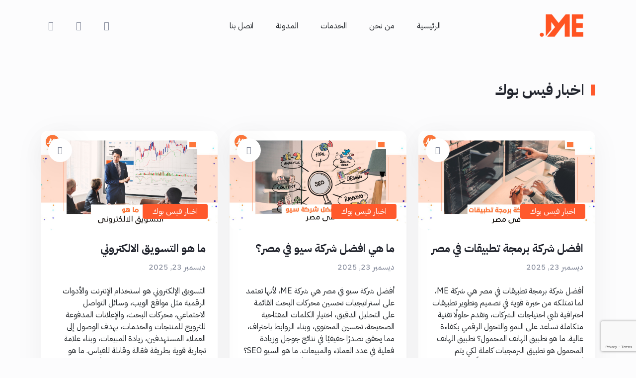

--- FILE ---
content_type: text/html; charset=UTF-8
request_url: https://digitalmarketingcompany.me/category/facebook-news/
body_size: 26302
content:
<!DOCTYPE html>
<html lang="ar" dir="rtl">

<head>
    <meta charset="utf-8">
    <meta http-equiv="X-UA-Compatible" content="IE=edge">
    <meta name="viewport" content="width=device-width, initial-scale=1, maximum-scale=1">
 

    <title>اخبار فيس بوك - شركة تسويق الكتروني ME</title>

   			<style>								
					form#stickyelements-form input::-moz-placeholder{
						color: #4F4F4F;
					} 
					form#stickyelements-form input::-ms-input-placeholder{
						color: #4F4F4F					} 
					form#stickyelements-form input::-webkit-input-placeholder{
						color: #4F4F4F					}
					form#stickyelements-form input::placeholder{
						color: #4F4F4F					}
					form#stickyelements-form textarea::placeholder {
						color: #4F4F4F					}
					form#stickyelements-form textarea::-moz-placeholder {
						color: #4F4F4F					}					
			</style>	
			<meta name='robots' content='index, follow, max-image-preview:large, max-snippet:-1, max-video-preview:-1' />
	<style>img:is([sizes="auto" i], [sizes^="auto," i]) { contain-intrinsic-size: 3000px 1500px }</style>
	<style id="rocket-critical-css">.w-100{width:100%}ul{box-sizing:border-box}:root{--wp--preset--font-size--normal:16px;--wp--preset--font-size--huge:42px}.wpcf7 form .wpcf7-response-output{margin:2em 0.5em 1em;padding:0.2em 1em;border:2px solid #00a0d2}.wpcf7 form.init .wpcf7-response-output{display:none}:root{--bs-blue:#0d6efd;--bs-indigo:#6610f2;--bs-purple:#6f42c1;--bs-pink:#d63384;--bs-red:#dc3545;--bs-orange:#fd7e14;--bs-yellow:#ffc107;--bs-green:#198754;--bs-teal:#20c997;--bs-cyan:#0dcaf0;--bs-white:#fff;--bs-gray:#6c757d;--bs-gray-dark:#343a40;--bs-primary:#0d6efd;--bs-secondary:#6c757d;--bs-success:#198754;--bs-info:#0dcaf0;--bs-warning:#ffc107;--bs-danger:#dc3545;--bs-light:#f8f9fa;--bs-dark:#212529;--bs-font-sans-serif:system-ui,-apple-system,"Segoe UI",Roboto,"Helvetica Neue",Arial,"Noto Sans","Liberation Sans",sans-serif,"Apple Color Emoji","Segoe UI Emoji","Segoe UI Symbol","Noto Color Emoji";--bs-font-monospace:SFMono-Regular,Menlo,Monaco,Consolas,"Liberation Mono","Courier New",monospace;--bs-gradient:linear-gradient(180deg, rgba(255, 255, 255, 0.15), rgba(255, 255, 255, 0))}*,::after,::before{box-sizing:border-box}@media (prefers-reduced-motion:no-preference){:root{scroll-behavior:smooth}}body{margin:0;font-family:var(--bs-font-sans-serif);font-size:1rem;font-weight:400;line-height:1.5;color:#212529;background-color:#fff;-webkit-text-size-adjust:100%}h1,h3{margin-top:0;margin-bottom:.5rem;font-weight:500;line-height:1.2}h1{font-size:calc(1.375rem + 1.5vw)}@media (min-width:1200px){h1{font-size:2.5rem}}h3{font-size:calc(1.3rem + .6vw)}@media (min-width:1200px){h3{font-size:1.75rem}}p{margin-top:0;margin-bottom:1rem}ul{padding-right:2rem}ul{margin-top:0;margin-bottom:1rem}a{color:#0d6efd;text-decoration:underline}img{vertical-align:middle}label{display:inline-block}input,textarea{margin:0;font-family:inherit;font-size:inherit;line-height:inherit}[type=submit]{-webkit-appearance:button}::-moz-focus-inner{padding:0;border-style:none}textarea{resize:vertical}::-webkit-datetime-edit-day-field,::-webkit-datetime-edit-fields-wrapper,::-webkit-datetime-edit-hour-field,::-webkit-datetime-edit-minute,::-webkit-datetime-edit-month-field,::-webkit-datetime-edit-text,::-webkit-datetime-edit-year-field{padding:0}::-webkit-inner-spin-button{height:auto}[type=email],[type=tel]{direction:ltr}::-webkit-search-decoration{-webkit-appearance:none}::-webkit-color-swatch-wrapper{padding:0}::file-selector-button{font:inherit}::-webkit-file-upload-button{font:inherit;-webkit-appearance:button}iframe{border:0}.img-fluid{max-width:100%;height:auto}.container{width:100%;padding-left:var(--bs-gutter-x,.75rem);padding-right:var(--bs-gutter-x,.75rem);margin-left:auto;margin-right:auto}@media (min-width:576px){.container{max-width:540px}}@media (min-width:768px){.container{max-width:720px}}@media (min-width:992px){.container{max-width:960px}}@media (min-width:1200px){.container{max-width:1140px}}.row{--bs-gutter-x:1.5rem;--bs-gutter-y:0;display:flex;flex-wrap:wrap;margin-top:calc(var(--bs-gutter-y) * -1);margin-left:calc(var(--bs-gutter-x) * -.5);margin-right:calc(var(--bs-gutter-x) * -.5)}.row>*{flex-shrink:0;width:100%;max-width:100%;padding-left:calc(var(--bs-gutter-x) * .5);padding-right:calc(var(--bs-gutter-x) * .5);margin-top:var(--bs-gutter-y)}@media (min-width:576px){.col-sm-6{flex:0 0 auto;width:50%}}@media (min-width:768px){.col-md-10{flex:0 0 auto;width:83.33333333%}}@media (min-width:992px){.col-lg-4{flex:0 0 auto;width:33.33333333%}.col-lg-9{flex:0 0 auto;width:75%}}@media (min-width:1200px){.col-xl-7{flex:0 0 auto;width:58.33333333%}}.card-body{flex:1 1 auto;padding:1rem 1rem}.card-title{margin-bottom:.5rem}.card-img{width:100%}.card-img{border-top-right-radius:calc(.25rem - 1px);border-top-left-radius:calc(.25rem - 1px)}.card-img{border-bottom-left-radius:calc(.25rem - 1px);border-bottom-right-radius:calc(.25rem - 1px)}.d-inline-block{display:inline-block!important}.d-block{display:block!important}.d-flex{display:flex!important}.d-none{display:none!important}.position-relative{position:relative!important}.w-100{width:100%!important}.justify-content-between{justify-content:space-between!important}.align-items-center{align-items:center!important}.mb-2{margin-bottom:.5rem!important}.mb-4{margin-bottom:1.5rem!important}.mb-5{margin-bottom:3rem!important}.fs-5{font-size:1.25rem!important}.text-center{text-align:center!important}.bg-white{background-color:#fff!important}@media (min-width:768px){.d-md-block{display:block!important}.d-md-none{display:none!important}}@font-face{font-family:'icomoon';src:url(https://digitalmarketingcompany.me/wp-content/themes/me/assets/icons/fonts/icomoon.eot?g8cafj);src:url(https://digitalmarketingcompany.me/wp-content/themes/me/assets/icons/fonts/icomoon.eot?g8cafj#iefix) format('embedded-opentype'),url(https://digitalmarketingcompany.me/wp-content/themes/me/assets/icons/fonts/icomoon.ttf?g8cafj) format('truetype'),url(https://digitalmarketingcompany.me/wp-content/themes/me/assets/icons/fonts/icomoon.woff?g8cafj) format('woff'),url(https://digitalmarketingcompany.me/wp-content/themes/me/assets/icons/fonts/icomoon.svg?g8cafj#icomoon) format('svg');font-weight:normal;font-style:normal;font-display:block}[class^="icon-"]{font-family:'icomoon'!important;speak:never;font-style:normal;font-weight:normal;font-variant:normal;text-transform:none;line-height:1;-webkit-font-smoothing:antialiased;-moz-osx-font-smoothing:grayscale}.icon-blog:before{content:"\e905"}.icon-briefcase:before{content:"\e906"}.icon-contact:before{content:"\e909"}.icon-facebook:before{content:"\e90b"}.icon-home:before{content:"\e90d"}.icon-info:before{content:"\e90e"}.icon-instagram:before{content:"\e90f"}.icon-share:before{content:"\e91c"}.icon-twitter:before{content:"\e91f"}:root{--primary:#23262F;--secondary:#FF592C;--blue-grey:#777E90;--grey:#E6E8EC;--light-grey:#F4F5F6;--green:#45B26B;--blue:#3772FF;--red:#FF6652}body{font-family:'IBM Plex Sans Arabic',sans-serif;background-color:#FCFCFD;overflow-y:scroll;overflow-x:hidden}ul{list-style:none;padding:0;margin:0}input{outline:none}a{text-decoration:none;color:inherit;outline:none}.section{padding:60px 0}.text-blue-grey{color:var(--blue-grey)!important}.shadow-light{box-shadow:0 10px 60px rgb(0 0 0 / 5%)}.tag{border-radius:4px;padding:3px 20px}.tag.tag-orange{color:#fff;background-color:var(--secondary)}a .share.icon-share{width:3rem;height:3rem;background-color:#fff;border-radius:50%;color:var(--blue-grey);display:flex;justify-content:center;align-items:center;box-shadow:0 10px 60px rgb(0 0 0 / 10%)}.line-title{font-size:1.9rem;color:var(--primary);font-weight:bold;margin-bottom:1rem}.line-title:before{content:"";width:9px;height:22px;margin-left:0.8rem;background-color:var(--secondary)}.card-listing{border-radius:0.9rem;padding:2rem}.card-listing.vertical{padding:0}.card-listing .card-title{font-size:1.4rem;font-weight:700;color:var(--primary);margin-bottom:0.75rem}.card-listing .card-text{font-size:1rem;font-weight:500;color:var(--blue-grey);line-height:1.6rem}.card-listing.vertical .card-img img{border-radius:0.9rem}.card-listing.vertical .card-body{padding:1.5rem}header{z-index:999}header nav{display:-webkit-box;display:-ms-flexbox;display:flex;-webkit-box-pack:justify;-ms-flex-pack:justify;justify-content:space-between;-webkit-box-align:center;-ms-flex-align:center;align-items:center;padding:0 15px}header nav .links-list>ul{display:-webkit-box;display:-ms-flexbox;display:flex;-webkit-box-align:center;-ms-flex-align:center;align-items:center}header nav .links-list>ul .list-item{margin-left:45px;position:relative;padding:38px 0}header nav .links-list>ul .list-item:last-child{margin-left:0}header nav .links-list>ul .list-item .link{position:relative;padding-bottom:3px;font-size:18px;font-weight:600;color:var(--blue-grey)}.mobile-navbar{background-color:#fff;position:fixed;bottom:0;left:0;width:100%;padding:1.6rem 1.2rem;box-shadow:0 10px 60px rgb(0 0 0 / 5%);z-index:9999}.mobile-navbar ul li .link{color:#CDD0D8;font-weight:500;position:relative;display:inline-block}.mobile-navbar ul li .link i{font-size:1.3rem;padding-bottom:0.7rem}.blog-section .card-listing .card-img .share{position:absolute;top:15px;left:15px;width:3rem;height:3rem;background-color:#fff;border-radius:50%;color:var(--blue-grey);display:flex;justify-content:center;align-items:center}.blog-section .card-listing .card-img .tag{position:absolute;bottom:15px;right:20px}@media (max-width:1199px){header nav{padding:15px 0}}@media (max-width:991px){header nav .links-list>ul .list-item{margin:0 8px;padding:11px 0}}@media (max-width:767px){html{font-size:14px}.section{padding:40px 0}.line-title{font-size:1.5rem}header nav .logo img{width:100px}header nav .links-list>ul .list-item{margin:0 13px}header nav .links-list>ul .list-item .link{font-size:1.5rem}}@media (max-width:575px){header nav .links-list.right>ul .list-item .link{font-size:15px}}input[type="submit"]{padding:12px 30px;background-color:#ff592c;border-radius:30px;color:white;font-size:1rem;border:none}:focus{outline:0}.ekit-wid-con .ekit-review-card--date,.ekit-wid-con .ekit-review-card--desc{grid-area:date}.ekit-wid-con .ekit-review-card--image{width:60px;height:60px;grid-area:thumbnail;min-width:60px;border-radius:50%;background-color:#eae9f7;display:-webkit-box;display:-ms-flexbox;display:flex;-webkit-box-pack:center;-ms-flex-pack:center;justify-content:center;-webkit-box-align:center;-ms-flex-align:center;align-items:center;padding:1rem;position:relative}.ekit-wid-con .ekit-review-card--thumbnail{grid-area:thumbnail;padding-right:1rem}.ekit-wid-con .ekit-review-card--name{grid-area:name;font-size:14px;font-weight:700;margin:0 0 .25rem 0}.ekit-wid-con .ekit-review-card--stars{grid-area:stars;color:#f4be28;font-size:13px;line-height:20px}.ekit-wid-con .ekit-review-card--comment{grid-area:comment;font-size:16px;line-height:22px;font-weight:400;color:#32323d}.ekit-wid-con .ekit-review-card--actions{grid-area:actions}.ekit-wid-con .ekit-review-card--posted-on{display:-webkit-box;display:-ms-flexbox;display:flex;grid-area:posted-on}body{text-align:right}.element-contact-form{background-color:#fff;box-shadow:0 0 6px rgba(0,0,0,.16);left:100%}@font-face{font-family:'Open Sans Hebrew';src:url(https://digitalmarketingcompany.me/wp-content/plugins/mystickyelements/fonts/OpenSansHebrew-Regular.woff) format('woff');font-weight:400;font-style:normal;font-display:swap}.mystickyelements-fixed,.mystickyelements-fixed *,.mystickyelements-fixed :after,.mystickyelements-fixed :before{-webkit-box-sizing:border-box;-moz-box-sizing:border-box;box-sizing:border-box}.mystickyelements-fixed ul{list-style:none;display:inline-block;vertical-align:top}.element-contact-form{width:440px;border-radius:10px;position:absolute;top:0;-webkit-transform:rotateY(90deg);-moz-transform:rotateY(90deg);transform:rotateY(90deg);-webkit-transform-origin:0 0 0;-moz-transform-origin:0 0 0;transform-origin:0 0 0;z-index:1}.element-contact-form .contact-form-heading{border-radius:10px 10px 0 0;color:#7761df;display:block;margin:0;line-height:1.2;font-size:16px;font-weight:500;font-family:Poppins;background-color:#f9f8fc;padding:18px 14px;text-align:left;position:relative}.element-contact-form .contact-form-heading .element-contact-close{position:absolute;top:10px;right:20px;color:#ccc;font-size:20px;line-height:1}.element-contact-form form{padding:0 14px 20px;display:block}.mse-form-success-message{font-size:14px;text-align:center;color:#067d06;margin:0 0 10px}#mse-form-error{position:absolute;bottom:unset;left:0;right:0}.mystickyelements-fixed ul{margin:0;padding:0}.mystickyelements-fixed{position:fixed;z-index:99999;font-family:Poppins;top:50%;display:flex;align-items:center;-webkit-transform:translateY(-50%);-moz-transform:translateY(-50%);transform:translateY(-50%)}form#stickyelements-form ::-webkit-input-placeholder{color:#4f4f4f;opacity:1}form#stickyelements-form ::-moz-placeholder{color:#4f4f4f;opacity:1}form#stickyelements-form :-ms-input-placeholder{color:#4f4f4f;opacity:1}form#stickyelements-form :-moz-placeholder{color:#4f4f4f;opacity:1}.mystickyelements-fixed ul li.element-desktop-on,.stickyelements-form label{display:block}form#stickyelements-form input,form#stickyelements-form textarea{border-radius:24px!important;background-color:#fff;width:100%;height:38px;margin-top:15px;border:1px solid #dce2e2;font-size:12px;font-family:Poppins;color:#000;font-weight:400;padding:0 15px;line-height:1.2;max-width:100%}form#stickyelements-form textarea{height:100px;margin-bottom:20px;resize:none;padding:15px}form#stickyelements-form input[type=submit]{font-size:16px;font-weight:600;margin-bottom:0;margin-top:35px}.mystickyelements-fixed li:after{content:"";display:block;clear:both}.mystickyelements-fixed ul li{position:relative;width:53px;display:none;margin:0;padding:0;color:#fff}span.mystickyelements-social-icon,span.mystickyelements-social-icon a{width:53px;height:53px;color:#fff;float:left;position:relative;text-align:center;font-size:17px;display:flex;justify-content:center;align-items:center;line-height:1.2;flex-wrap:wrap;text-decoration:none}span.mystickyelements-social-icon i{margin:0}span.mystickyelements-social-text{color:#fff;border-radius:0 10px 10px 0;font-size:14px;float:left;line-height:1.2;position:absolute;top:0;left:100%;height:100%;white-space:nowrap;-webkit-transform:rotateY(90deg);-moz-transform:rotateY(90deg);transform:rotateY(90deg);-webkit-transform-origin:0 0 0;-moz-transform-origin:0 0 0;transform-origin:0 0 0}span.mystickyelements-social-text a{color:#fff;text-decoration:none;display:inline-block;vertical-align:top;min-width:137px;height:100%;padding-top:19px;padding-right:10px;padding-left:13px}.mystickyelements-fixed ul li.mystickyelements-contact-form{padding-bottom:49px;padding-top:42px}.mystickyelements-contact-form .mystickyelements-social-icon{-webkit-transform:rotate(-90deg);-moz-transform:rotate(-90deg);transform:rotate(-90deg);display:block;font-size:12px;padding:18px 10px 10px;width:144px;height:53px;line-height:1.2;-webkit-transform-origin:51px 51px 0;-moz-transform-origin:51px 51px 0;transform-origin:51px 51px 0;box-shadow:-3px 0 6px rgba(0,0,0,.16)}.mystickyelements-contact-form .mystickyelements-social-icon i{margin-right:6px}.mystickyelements-contact-form[dir=rtl] .mystickyelements-social-icon i,html[dir=rtl] .mystickyelements-contact-form .mystickyelements-social-icon i{margin-left:22px;margin-right:0}.mystickyelements-contact-form[dir=rtl] .element-contact-form .contact-form-heading,html[dir=rtl] .mystickyelements-contact-form .element-contact-form .contact-form-heading{text-align:right}.mystickyelements-contact-form[dir=rtl],.mystickyelements-contact-form[dir=rtl] .element-contact-form .contact-form-heading,.mystickyelements-contact-form[dir=rtl] form#stickyelements-form input,.mystickyelements-contact-form[dir=rtl] form#stickyelements-form textarea,.mystickyelements-fixed[dir=rtl] .mystickyelements-social-icon,.mystickyelements-fixed[dir=rtl] .mystickyelements-social-text,html[dir=rtl] .mystickyelements-contact-form,html[dir=rtl] .mystickyelements-contact-form .element-contact-form .contact-form-heading,html[dir=rtl] .mystickyelements-contact-form form#stickyelements-form input,html[dir=rtl] .mystickyelements-contact-form form#stickyelements-form textarea,html[dir=rtl] .mystickyelements-fixed .mystickyelements-social-icon,html[dir=rtl] .mystickyelements-fixed .mystickyelements-social-text{font-family:"Open Sans Hebrew"}.mystickyelements-contact-form[dir=rtl] .element-contact-form .contact-form-heading .element-contact-close,html[dir=rtl] .element-contact-form .contact-form-heading .element-contact-close{left:20px;right:auto}.mystickyelements-contact-form[dir=rtl] input[type=email],.mystickyelements-contact-form[dir=rtl] input[type=tel]{direction:rtl}.mystickyelements-position-left ul li:last-child .mystickyelements-social-icon{border-radius:0 0 10px}span.mystickyelements-minimize.minimize-position-left{width:100%;height:32px;border-radius:0 10px 0 0;padding:0 11px;text-align:center;line-height:32px;box-shadow:0 3px 6px rgba(0,0,0,.16);display:block}.mystickyelements-fixed ul li.mystickyelements-minimize{display:inline-block;vertical-align:bottom}.mystickyelements-minimize+.mystickyelements-contact-form .element-contact-form{top:-32px}@media only screen and (min-width:1025px){.mystickyelements-position-left{left:0;text-align:left;right:auto}.mystickyelements-position-left.mystickyelements-entry-effect-slide-in{left:-90px;right:auto}.mystickyelements-position-left.mystickyelements-entry-effect-slide-in.entry-effect{left:0;right:auto}}@media only screen and (max-width:1024px){form#stickyelements-form input,form#stickyelements-form textarea{font-size:16px}.mystickyelements-fixed ul li.element-desktop-on{display:none}.mystickyelements-fixed ul li.element-mobile-on{display:block}.mystickyelements-mobile-size-medium span.mystickyelements-social-icon,.mystickyelements-mobile-size-medium span.mystickyelements-social-icon a{width:45px;height:45px;line-height:45px;font-size:17px}.mystickyelements-fixed.mystickyelements-mobile-size-medium ul li.mystickyelements-contact-form{padding-bottom:45px;padding-top:53px}.mystickyelements-mobile-size-medium .mystickyelements-contact-form span.mystickyelements-social-icon{font-size:12px;padding:15px 10px 10px;height:45px;width:143px;line-height:1.2;-webkit-transform-origin:45px 45px 0;-moz-transform-origin:45px 45px 0;transform-origin:45px 45px 0}.mystickyelements-contact-form .mystickyelements-social-icon i{margin-right:15px}.mystickyelements-fixed.mystickyelements-mobile-size-medium ul li{width:45px}.mystickyelements-mobile-size-medium span.mystickyelements-social-text{font-size:14px}.element-contact-form .contact-form-heading{font-size:16px;padding:10px 14px}form#stickyelements-form input,form#stickyelements-form textarea{margin-bottom:10px}.mystickyelements-mobile-size-medium span.mystickyelements-social-text a{padding-top:14px}.mystickyelements-position-mobile-left{right:auto;left:0;text-align:left}.mystickyelements-position-mobile-left.mystickyelements-entry-effect-slide-in{left:-90px;right:auto}.mystickyelements-position-mobile-left.mystickyelements-entry-effect-slide-in.entry-effect{left:0;right:auto}span.mystickyelements-minimize.minimize-position-mobile-left{border-radius:0 10px 0 0}.mystickyelements-position-mobile-left .element-contact-form,.mystickyelements-position-mobile-left span.mystickyelements-social-text{-webkit-transform-origin:0 0 0;-moz-transform-origin:0 0 0;transform-origin:0 0 0;left:100%;right:auto}.mystickyelements-position-mobile-left span.mystickyelements-social-text{border-radius:0 10px 10px 0}.mystickyelements-position-mobile-left ul li:last-child .mystickyelements-social-icon{border-radius:0 0 10px}}@media only screen and (max-width:767px){.element-contact-form{width:250px}}.element-contact-form .sr-only{position:absolute;width:1px;height:1px;padding:0;margin:-1px;overflow:hidden;clip:rect(0,0,0,0);border:0}:root{--iti-hover-color:rgba(0, 0, 0, 0.05);--iti-border-color:#ccc;--iti-dialcode-color:#999;--iti-dropdown-bg:white;--iti-spacer-horizontal:8px;--iti-flag-height:12px;--iti-flag-width:16px;--iti-border-width:1px;--iti-arrow-height:4px;--iti-arrow-width:6px;--iti-triangle-border:calc(var(--iti-arrow-width) / 2);--iti-arrow-padding:6px;--iti-arrow-color:#555;--iti-path-flags-1x:url(https://digitalmarketingcompany.me/wp-content/plugins/mystickyelements/intl-tel-input-src/build/img/flags.webp);--iti-path-flags-2x:url(https://digitalmarketingcompany.me/wp-content/plugins/mystickyelements/intl-tel-input-src/build/img/flags@2x.webp);--iti-path-globe-1x:url(https://digitalmarketingcompany.me/wp-content/plugins/mystickyelements/intl-tel-input-src/build/img/globe.webp);--iti-path-globe-2x:url(https://digitalmarketingcompany.me/wp-content/plugins/mystickyelements/intl-tel-input-src/build/img/globe@2x.webp);--iti-flag-sprite-width:3904px;--iti-flag-sprite-height:12px;--iti-mobile-popup-margin:30px}</style>
	<!-- This site is optimized with the Yoast SEO plugin v25.6 - https://yoast.com/wordpress/plugins/seo/ -->
	<link rel="canonical" href="https://digitalmarketingcompany.me/category/facebook-news/" />
	<link rel="next" href="https://digitalmarketingcompany.me/category/facebook-news/page/2/" />
	<meta property="og:locale" content="ar_AR" />
	<meta property="og:type" content="article" />
	<meta property="og:title" content="اخبار فيس بوك - شركة تسويق الكتروني ME" />
	<meta property="og:url" content="https://digitalmarketingcompany.me/category/facebook-news/" />
	<meta property="og:site_name" content="شركة تسويق الكتروني ME" />
	<meta name="twitter:card" content="summary_large_image" />
	<meta name="twitter:site" content="@ME42168048" />
	<script type="application/ld+json" class="yoast-schema-graph">{"@context":"https://schema.org","@graph":[{"@type":"CollectionPage","@id":"https://digitalmarketingcompany.me/category/facebook-news/","url":"https://digitalmarketingcompany.me/category/facebook-news/","name":"اخبار فيس بوك - شركة تسويق الكتروني ME","isPartOf":{"@id":"https://digitalmarketingcompany.me/#website"},"primaryImageOfPage":{"@id":"https://digitalmarketingcompany.me/category/facebook-news/#primaryimage"},"image":{"@id":"https://digitalmarketingcompany.me/category/facebook-news/#primaryimage"},"thumbnailUrl":"https://digitalmarketingcompany.me/wp-content/uploads/2021/09/The-best-application-programming-company-in-Egypt-2.jpg","breadcrumb":{"@id":"https://digitalmarketingcompany.me/category/facebook-news/#breadcrumb"},"inLanguage":"ar"},{"@type":"ImageObject","inLanguage":"ar","@id":"https://digitalmarketingcompany.me/category/facebook-news/#primaryimage","url":"https://digitalmarketingcompany.me/wp-content/uploads/2021/09/The-best-application-programming-company-in-Egypt-2.jpg","contentUrl":"https://digitalmarketingcompany.me/wp-content/uploads/2021/09/The-best-application-programming-company-in-Egypt-2.jpg","width":1280,"height":720,"caption":"افضل شركة برمجة تطبيقات في مصر"},{"@type":"BreadcrumbList","@id":"https://digitalmarketingcompany.me/category/facebook-news/#breadcrumb","itemListElement":[{"@type":"ListItem","position":1,"name":"الرئيسية","item":"https://digitalmarketingcompany.me/"},{"@type":"ListItem","position":2,"name":"اخبار فيس بوك"}]},{"@type":"WebSite","@id":"https://digitalmarketingcompany.me/#website","url":"https://digitalmarketingcompany.me/","name":"شركة تسويق الكتروني ME","description":"شركة تسويق الكتروني ME","publisher":{"@id":"https://digitalmarketingcompany.me/#organization"},"potentialAction":[{"@type":"SearchAction","target":{"@type":"EntryPoint","urlTemplate":"https://digitalmarketingcompany.me/?s={search_term_string}"},"query-input":{"@type":"PropertyValueSpecification","valueRequired":true,"valueName":"search_term_string"}}],"inLanguage":"ar"},{"@type":"Organization","@id":"https://digitalmarketingcompany.me/#organization","name":"شركة ME","url":"https://digitalmarketingcompany.me/","logo":{"@type":"ImageObject","inLanguage":"ar","@id":"https://digitalmarketingcompany.me/#/schema/logo/image/","url":"https://digitalmarketingcompany.me/wp-content/uploads/2020/08/شركة-لوجو.png","contentUrl":"https://digitalmarketingcompany.me/wp-content/uploads/2020/08/شركة-لوجو.png","width":512,"height":512,"caption":"شركة ME"},"image":{"@id":"https://digitalmarketingcompany.me/#/schema/logo/image/"},"sameAs":["https://www.facebook.com/digitalmarketingcompany.me","https://x.com/ME42168048","https://www.instagram.com/digitalmarketingcompany.me","https://www.linkedin.com/in/digitalmarketingcompanyme/","https://www.pinterest.com/digitalmarketingcompanyme"]}]}</script>
	<!-- / Yoast SEO plugin. -->


<link rel='dns-prefetch' href='//cdnjs.cloudflare.com' />
<link rel='dns-prefetch' href='//fonts.googleapis.com' />
<link rel="alternate" type="application/rss+xml" title="شركة تسويق الكتروني ME &laquo; اخبار فيس بوك خلاصة التصنيف" href="https://digitalmarketingcompany.me/category/facebook-news/feed/" />
<link rel='stylesheet' id='structured-content-frontend-css' href='https://digitalmarketingcompany.me/wp-content/plugins/structured-content/dist/blocks.style.build.css?ver=1.7.0' type='text/css' media='all' />
<style id='wp-emoji-styles-inline-css' type='text/css'>

	img.wp-smiley, img.emoji {
		display: inline !important;
		border: none !important;
		box-shadow: none !important;
		height: 1em !important;
		width: 1em !important;
		margin: 0 0.07em !important;
		vertical-align: -0.1em !important;
		background: none !important;
		padding: 0 !important;
	}
</style>
<link rel='stylesheet' id='wp-block-library-rtl-css' href='https://digitalmarketingcompany.me/wp-content/plugins/gutenberg/build/block-library/style-rtl.css?ver=21.3.0' type='text/css' media='all' />
<style id='classic-theme-styles-inline-css' type='text/css'>
/*! This file is auto-generated */
.wp-block-button__link{color:#fff;background-color:#32373c;border-radius:9999px;box-shadow:none;text-decoration:none;padding:calc(.667em + 2px) calc(1.333em + 2px);font-size:1.125em}.wp-block-file__button{background:#32373c;color:#fff;text-decoration:none}
</style>
<link rel='stylesheet' id='contact-form-7-css' href='https://digitalmarketingcompany.me/wp-content/plugins/contact-form-7/includes/css/styles.css?ver=6.1' type='text/css' media='all' />
<link rel='stylesheet' id='contact-form-7-rtl-css' href='https://digitalmarketingcompany.me/wp-content/plugins/contact-form-7/includes/css/styles-rtl.css?ver=6.1' type='text/css' media='all' />
<style id='global-styles-inline-css' type='text/css'>
:root{--wp--preset--aspect-ratio--square: 1;--wp--preset--aspect-ratio--4-3: 4/3;--wp--preset--aspect-ratio--3-4: 3/4;--wp--preset--aspect-ratio--3-2: 3/2;--wp--preset--aspect-ratio--2-3: 2/3;--wp--preset--aspect-ratio--16-9: 16/9;--wp--preset--aspect-ratio--9-16: 9/16;--wp--preset--color--black: #000000;--wp--preset--color--cyan-bluish-gray: #abb8c3;--wp--preset--color--white: #ffffff;--wp--preset--color--pale-pink: #f78da7;--wp--preset--color--vivid-red: #cf2e2e;--wp--preset--color--luminous-vivid-orange: #ff6900;--wp--preset--color--luminous-vivid-amber: #fcb900;--wp--preset--color--light-green-cyan: #7bdcb5;--wp--preset--color--vivid-green-cyan: #00d084;--wp--preset--color--pale-cyan-blue: #8ed1fc;--wp--preset--color--vivid-cyan-blue: #0693e3;--wp--preset--color--vivid-purple: #9b51e0;--wp--preset--gradient--vivid-cyan-blue-to-vivid-purple: linear-gradient(135deg,rgb(6,147,227) 0%,rgb(155,81,224) 100%);--wp--preset--gradient--light-green-cyan-to-vivid-green-cyan: linear-gradient(135deg,rgb(122,220,180) 0%,rgb(0,208,130) 100%);--wp--preset--gradient--luminous-vivid-amber-to-luminous-vivid-orange: linear-gradient(135deg,rgb(252,185,0) 0%,rgb(255,105,0) 100%);--wp--preset--gradient--luminous-vivid-orange-to-vivid-red: linear-gradient(135deg,rgb(255,105,0) 0%,rgb(207,46,46) 100%);--wp--preset--gradient--very-light-gray-to-cyan-bluish-gray: linear-gradient(135deg,rgb(238,238,238) 0%,rgb(169,184,195) 100%);--wp--preset--gradient--cool-to-warm-spectrum: linear-gradient(135deg,rgb(74,234,220) 0%,rgb(151,120,209) 20%,rgb(207,42,186) 40%,rgb(238,44,130) 60%,rgb(251,105,98) 80%,rgb(254,248,76) 100%);--wp--preset--gradient--blush-light-purple: linear-gradient(135deg,rgb(255,206,236) 0%,rgb(152,150,240) 100%);--wp--preset--gradient--blush-bordeaux: linear-gradient(135deg,rgb(254,205,165) 0%,rgb(254,45,45) 50%,rgb(107,0,62) 100%);--wp--preset--gradient--luminous-dusk: linear-gradient(135deg,rgb(255,203,112) 0%,rgb(199,81,192) 50%,rgb(65,88,208) 100%);--wp--preset--gradient--pale-ocean: linear-gradient(135deg,rgb(255,245,203) 0%,rgb(182,227,212) 50%,rgb(51,167,181) 100%);--wp--preset--gradient--electric-grass: linear-gradient(135deg,rgb(202,248,128) 0%,rgb(113,206,126) 100%);--wp--preset--gradient--midnight: linear-gradient(135deg,rgb(2,3,129) 0%,rgb(40,116,252) 100%);--wp--preset--font-size--small: 13px;--wp--preset--font-size--medium: 20px;--wp--preset--font-size--large: 36px;--wp--preset--font-size--x-large: 42px;--wp--preset--spacing--20: 0.44rem;--wp--preset--spacing--30: 0.67rem;--wp--preset--spacing--40: 1rem;--wp--preset--spacing--50: 1.5rem;--wp--preset--spacing--60: 2.25rem;--wp--preset--spacing--70: 3.38rem;--wp--preset--spacing--80: 5.06rem;--wp--preset--shadow--natural: 6px 6px 9px rgba(0, 0, 0, 0.2);--wp--preset--shadow--deep: 12px 12px 50px rgba(0, 0, 0, 0.4);--wp--preset--shadow--sharp: 6px 6px 0px rgba(0, 0, 0, 0.2);--wp--preset--shadow--outlined: 6px 6px 0px -3px rgb(255, 255, 255), 6px 6px rgb(0, 0, 0);--wp--preset--shadow--crisp: 6px 6px 0px rgb(0, 0, 0);}:where(.is-layout-flex){gap: 0.5em;}:where(.is-layout-grid){gap: 0.5em;}body .is-layout-flex{display: flex;}.is-layout-flex{flex-wrap: wrap;align-items: center;}.is-layout-flex > :is(*, div){margin: 0;}body .is-layout-grid{display: grid;}.is-layout-grid > :is(*, div){margin: 0;}:where(.wp-block-columns.is-layout-flex){gap: 2em;}:where(.wp-block-columns.is-layout-grid){gap: 2em;}:where(.wp-block-post-template.is-layout-flex){gap: 1.25em;}:where(.wp-block-post-template.is-layout-grid){gap: 1.25em;}.has-black-color{color: var(--wp--preset--color--black) !important;}.has-cyan-bluish-gray-color{color: var(--wp--preset--color--cyan-bluish-gray) !important;}.has-white-color{color: var(--wp--preset--color--white) !important;}.has-pale-pink-color{color: var(--wp--preset--color--pale-pink) !important;}.has-vivid-red-color{color: var(--wp--preset--color--vivid-red) !important;}.has-luminous-vivid-orange-color{color: var(--wp--preset--color--luminous-vivid-orange) !important;}.has-luminous-vivid-amber-color{color: var(--wp--preset--color--luminous-vivid-amber) !important;}.has-light-green-cyan-color{color: var(--wp--preset--color--light-green-cyan) !important;}.has-vivid-green-cyan-color{color: var(--wp--preset--color--vivid-green-cyan) !important;}.has-pale-cyan-blue-color{color: var(--wp--preset--color--pale-cyan-blue) !important;}.has-vivid-cyan-blue-color{color: var(--wp--preset--color--vivid-cyan-blue) !important;}.has-vivid-purple-color{color: var(--wp--preset--color--vivid-purple) !important;}.has-black-background-color{background-color: var(--wp--preset--color--black) !important;}.has-cyan-bluish-gray-background-color{background-color: var(--wp--preset--color--cyan-bluish-gray) !important;}.has-white-background-color{background-color: var(--wp--preset--color--white) !important;}.has-pale-pink-background-color{background-color: var(--wp--preset--color--pale-pink) !important;}.has-vivid-red-background-color{background-color: var(--wp--preset--color--vivid-red) !important;}.has-luminous-vivid-orange-background-color{background-color: var(--wp--preset--color--luminous-vivid-orange) !important;}.has-luminous-vivid-amber-background-color{background-color: var(--wp--preset--color--luminous-vivid-amber) !important;}.has-light-green-cyan-background-color{background-color: var(--wp--preset--color--light-green-cyan) !important;}.has-vivid-green-cyan-background-color{background-color: var(--wp--preset--color--vivid-green-cyan) !important;}.has-pale-cyan-blue-background-color{background-color: var(--wp--preset--color--pale-cyan-blue) !important;}.has-vivid-cyan-blue-background-color{background-color: var(--wp--preset--color--vivid-cyan-blue) !important;}.has-vivid-purple-background-color{background-color: var(--wp--preset--color--vivid-purple) !important;}.has-black-border-color{border-color: var(--wp--preset--color--black) !important;}.has-cyan-bluish-gray-border-color{border-color: var(--wp--preset--color--cyan-bluish-gray) !important;}.has-white-border-color{border-color: var(--wp--preset--color--white) !important;}.has-pale-pink-border-color{border-color: var(--wp--preset--color--pale-pink) !important;}.has-vivid-red-border-color{border-color: var(--wp--preset--color--vivid-red) !important;}.has-luminous-vivid-orange-border-color{border-color: var(--wp--preset--color--luminous-vivid-orange) !important;}.has-luminous-vivid-amber-border-color{border-color: var(--wp--preset--color--luminous-vivid-amber) !important;}.has-light-green-cyan-border-color{border-color: var(--wp--preset--color--light-green-cyan) !important;}.has-vivid-green-cyan-border-color{border-color: var(--wp--preset--color--vivid-green-cyan) !important;}.has-pale-cyan-blue-border-color{border-color: var(--wp--preset--color--pale-cyan-blue) !important;}.has-vivid-cyan-blue-border-color{border-color: var(--wp--preset--color--vivid-cyan-blue) !important;}.has-vivid-purple-border-color{border-color: var(--wp--preset--color--vivid-purple) !important;}.has-vivid-cyan-blue-to-vivid-purple-gradient-background{background: var(--wp--preset--gradient--vivid-cyan-blue-to-vivid-purple) !important;}.has-light-green-cyan-to-vivid-green-cyan-gradient-background{background: var(--wp--preset--gradient--light-green-cyan-to-vivid-green-cyan) !important;}.has-luminous-vivid-amber-to-luminous-vivid-orange-gradient-background{background: var(--wp--preset--gradient--luminous-vivid-amber-to-luminous-vivid-orange) !important;}.has-luminous-vivid-orange-to-vivid-red-gradient-background{background: var(--wp--preset--gradient--luminous-vivid-orange-to-vivid-red) !important;}.has-very-light-gray-to-cyan-bluish-gray-gradient-background{background: var(--wp--preset--gradient--very-light-gray-to-cyan-bluish-gray) !important;}.has-cool-to-warm-spectrum-gradient-background{background: var(--wp--preset--gradient--cool-to-warm-spectrum) !important;}.has-blush-light-purple-gradient-background{background: var(--wp--preset--gradient--blush-light-purple) !important;}.has-blush-bordeaux-gradient-background{background: var(--wp--preset--gradient--blush-bordeaux) !important;}.has-luminous-dusk-gradient-background{background: var(--wp--preset--gradient--luminous-dusk) !important;}.has-pale-ocean-gradient-background{background: var(--wp--preset--gradient--pale-ocean) !important;}.has-electric-grass-gradient-background{background: var(--wp--preset--gradient--electric-grass) !important;}.has-midnight-gradient-background{background: var(--wp--preset--gradient--midnight) !important;}.has-small-font-size{font-size: var(--wp--preset--font-size--small) !important;}.has-medium-font-size{font-size: var(--wp--preset--font-size--medium) !important;}.has-large-font-size{font-size: var(--wp--preset--font-size--large) !important;}.has-x-large-font-size{font-size: var(--wp--preset--font-size--x-large) !important;}
:where(.wp-block-columns.is-layout-flex){gap: 2em;}:where(.wp-block-columns.is-layout-grid){gap: 2em;}
:root :where(.wp-block-pullquote){font-size: 1.5em;line-height: 1.6;}
:where(.wp-block-post-template.is-layout-flex){gap: 1.25em;}:where(.wp-block-post-template.is-layout-grid){gap: 1.25em;}
</style>
<link rel='stylesheet' id='bootstrap-rtl-css' href='https://digitalmarketingcompany.me/wp-content/themes/me/assets/css/vendors/bootstrap.rtl.min.css?ver=6.8.3' type='text/css' media='all' />
<link rel='stylesheet' id='bootstrap-icons-css' href='https://cdnjs.cloudflare.com/ajax/libs/bootstrap-icons/1.9.1/font/bootstrap-icons.min.css?ver=1.9.1' type='text/css' media='all' />
<link rel='stylesheet' id='custom-icons-css' href='https://digitalmarketingcompany.me/wp-content/themes/me/assets/icons/style.css?ver=6.8.3' type='text/css' media='all' />
<link rel='stylesheet' id='google-fonts-css' href='https://fonts.googleapis.com/css2?family=IBM+Plex+Sans+Arabic:wght@400;500;600;700&#038;display=swap' type='text/css' media='all' />
<link rel='stylesheet' id='slick-slider-css' href='https://digitalmarketingcompany.me/wp-content/themes/me/assets/css/vendors/slick.css?ver=6.8.3' type='text/css' media='all' />
<link rel='stylesheet' id='slick-slider-theme-css' href='https://digitalmarketingcompany.me/wp-content/themes/me/assets/css/vendors/slick-theme.css?ver=6.8.3' type='text/css' media='all' />
<link rel='stylesheet' id='animate-css-css' href='https://digitalmarketingcompany.me/wp-content/themes/me/assets/css/vendors/animate.min.css?ver=6.8.3' type='text/css' media='all' />
<link rel='stylesheet' id='main-style-css' href='https://digitalmarketingcompany.me/wp-content/themes/me/assets/css/style.css?ver=6.8.3' type='text/css' media='all' />
<link rel='stylesheet' id='ekit-widget-styles-css' href='https://digitalmarketingcompany.me/wp-content/plugins/elementskit-lite/widgets/init/assets/css/widget-styles.css?ver=3.6.0' type='text/css' media='all' />
<link rel='stylesheet' id='ekit-responsive-css' href='https://digitalmarketingcompany.me/wp-content/plugins/elementskit-lite/widgets/init/assets/css/responsive.css?ver=3.6.0' type='text/css' media='all' />
<link rel='stylesheet' id='elementskit-rtl-css' href='https://digitalmarketingcompany.me/wp-content/plugins/elementskit-lite/widgets/init/assets/css/rtl.css?ver=3.6.0' type='text/css' media='all' />
<link rel='stylesheet' id='mystickyelements-google-fonts-css' href='https://fonts.googleapis.com/css?family=Poppins%3A400%2C500%2C600%2C700&#038;ver=6.8.3' type='text/css' media='all' />
<link rel='stylesheet' id='font-awesome-css-css' href='https://digitalmarketingcompany.me/wp-content/plugins/mystickyelements/css/font-awesome.min.css?ver=2.3.0' type='text/css' media='all' />
<link rel='stylesheet' id='mystickyelements-front-css-css' href='https://digitalmarketingcompany.me/wp-content/plugins/mystickyelements/css/mystickyelements-front.min.css?ver=2.3.0' type='text/css' media='all' />
<link rel='stylesheet' id='intl-tel-input-css' href='https://digitalmarketingcompany.me/wp-content/plugins/mystickyelements/intl-tel-input-src/build/css/intlTelInput.css?ver=2.3.0' type='text/css' media='all' />
<style id='rocket-lazyload-inline-css' type='text/css'>
.rll-youtube-player{position:relative;padding-bottom:56.23%;height:0;overflow:hidden;max-width:100%;background:#000;margin:5px}.rll-youtube-player iframe{position:absolute;top:0;left:0;width:100%;height:100%;z-index:100;background:0 0}.rll-youtube-player img{bottom:0;display:block;left:0;margin:auto;max-width:100%;width:100%;position:absolute;right:0;top:0;border:none;height:auto;cursor:pointer;-webkit-transition:.4s all;-moz-transition:.4s all;transition:.4s all}.rll-youtube-player img:hover{-webkit-filter:brightness(75%)}.rll-youtube-player .play{height:72px;width:72px;left:50%;top:50%;margin-left:-36px;margin-top:-36px;position:absolute;background:url(https://digitalmarketingcompany.me/wp-content/plugins/wp-rocket/inc/front/img/play.png) no-repeat;cursor:pointer}
</style>
<script type="text/javascript" src="https://digitalmarketingcompany.me/wp-content/plugins/gutenberg/build/hooks/index.min.js?ver=84e753e2b66eb7028d38" id="wp-hooks-js"></script>
<script type="text/javascript" src="https://digitalmarketingcompany.me/wp-content/plugins/gutenberg/build/i18n/index.min.js?ver=22a1c06a0d86859c1055" id="wp-i18n-js"></script>
<script type="text/javascript" id="wp-i18n-js-after">
/* <![CDATA[ */
wp.i18n.setLocaleData( { 'text direction\u0004ltr': [ 'rtl' ] } );
/* ]]> */
</script>
<script type="text/javascript" src="https://digitalmarketingcompany.me/wp-includes/js/jquery/jquery.min.js?ver=3.7.1" id="jquery-core-js"></script>
<script type="text/javascript" src="https://digitalmarketingcompany.me/wp-includes/js/jquery/jquery-migrate.min.js?ver=3.4.1" id="jquery-migrate-js"></script>
<link rel="https://api.w.org/" href="https://digitalmarketingcompany.me/wp-json/" /><link rel="alternate" title="JSON" type="application/json" href="https://digitalmarketingcompany.me/wp-json/wp/v2/categories/1" /><link rel="EditURI" type="application/rsd+xml" title="RSD" href="https://digitalmarketingcompany.me/xmlrpc.php?rsd" />
<meta name="generator" content="WordPress 6.8.3" />
<meta name="mpu-version" content="1.2.7" /><!-- Start arabic-webfonts v1.4.6 styles -->        <style id='arabic-webfonts' type='text/css'>
                                                                                                   	    </style>
        <!-- /End arabic-webfonts styles --><style>
        .custom-logo {
            width: 100px !important;
            height: 90px !important;
            object-fit: contain;
        }
    </style><meta name="generator" content="Elementor 3.30.4; features: e_font_icon_svg, additional_custom_breakpoints, e_element_cache; settings: css_print_method-external, google_font-enabled, font_display-swap">
			<style>
				.e-con.e-parent:nth-of-type(n+4):not(.e-lazyloaded):not(.e-no-lazyload),
				.e-con.e-parent:nth-of-type(n+4):not(.e-lazyloaded):not(.e-no-lazyload) * {
					background-image: none !important;
				}
				@media screen and (max-height: 1024px) {
					.e-con.e-parent:nth-of-type(n+3):not(.e-lazyloaded):not(.e-no-lazyload),
					.e-con.e-parent:nth-of-type(n+3):not(.e-lazyloaded):not(.e-no-lazyload) * {
						background-image: none !important;
					}
				}
				@media screen and (max-height: 640px) {
					.e-con.e-parent:nth-of-type(n+2):not(.e-lazyloaded):not(.e-no-lazyload),
					.e-con.e-parent:nth-of-type(n+2):not(.e-lazyloaded):not(.e-no-lazyload) * {
						background-image: none !important;
					}
				}
			</style>
			<link rel="icon" href="https://digitalmarketingcompany.me/wp-content/uploads/2025/05/cropped-ChatGPT-Image-May-21-2025-03_30_58-AM-32x32.png" sizes="32x32" />
<link rel="icon" href="https://digitalmarketingcompany.me/wp-content/uploads/2025/05/cropped-ChatGPT-Image-May-21-2025-03_30_58-AM-192x192.png" sizes="192x192" />
<link rel="apple-touch-icon" href="https://digitalmarketingcompany.me/wp-content/uploads/2025/05/cropped-ChatGPT-Image-May-21-2025-03_30_58-AM-180x180.png" />
<meta name="msapplication-TileImage" content="https://digitalmarketingcompany.me/wp-content/uploads/2025/05/cropped-ChatGPT-Image-May-21-2025-03_30_58-AM-270x270.png" />
		<style type="text/css" id="wp-custom-css">
			.newsletter-section .newsletter-form {
    position: relative;
    flex: 1;
    margin-right: 0rem;
    border-radius: 4rem;
    background-color: #fff;
    padding: 0rem 0.9rem;
}		</style>
		<script>
/*! loadCSS rel=preload polyfill. [c]2017 Filament Group, Inc. MIT License */
(function(w){"use strict";if(!w.loadCSS){w.loadCSS=function(){}}
var rp=loadCSS.relpreload={};rp.support=(function(){var ret;try{ret=w.document.createElement("link").relList.supports("preload")}catch(e){ret=!1}
return function(){return ret}})();rp.bindMediaToggle=function(link){var finalMedia=link.media||"all";function enableStylesheet(){link.media=finalMedia}
if(link.addEventListener){link.addEventListener("load",enableStylesheet)}else if(link.attachEvent){link.attachEvent("onload",enableStylesheet)}
setTimeout(function(){link.rel="stylesheet";link.media="only x"});setTimeout(enableStylesheet,3000)};rp.poly=function(){if(rp.support()){return}
var links=w.document.getElementsByTagName("link");for(var i=0;i<links.length;i++){var link=links[i];if(link.rel==="preload"&&link.getAttribute("as")==="style"&&!link.getAttribute("data-loadcss")){link.setAttribute("data-loadcss",!0);rp.bindMediaToggle(link)}}};if(!rp.support()){rp.poly();var run=w.setInterval(rp.poly,500);if(w.addEventListener){w.addEventListener("load",function(){rp.poly();w.clearInterval(run)})}else if(w.attachEvent){w.attachEvent("onload",function(){rp.poly();w.clearInterval(run)})}}
if(typeof exports!=="undefined"){exports.loadCSS=loadCSS}
else{w.loadCSS=loadCSS}}(typeof global!=="undefined"?global:this))
</script><style id="wpforms-css-vars-root">
				:root {
					--wpforms-field-border-radius: 3px;
--wpforms-field-border-style: solid;
--wpforms-field-border-size: 1px;
--wpforms-field-background-color: #ffffff;
--wpforms-field-border-color: rgba( 0, 0, 0, 0.25 );
--wpforms-field-border-color-spare: rgba( 0, 0, 0, 0.25 );
--wpforms-field-text-color: rgba( 0, 0, 0, 0.7 );
--wpforms-field-menu-color: #ffffff;
--wpforms-label-color: rgba( 0, 0, 0, 0.85 );
--wpforms-label-sublabel-color: rgba( 0, 0, 0, 0.55 );
--wpforms-label-error-color: #d63637;
--wpforms-button-border-radius: 3px;
--wpforms-button-border-style: none;
--wpforms-button-border-size: 1px;
--wpforms-button-background-color: #066aab;
--wpforms-button-border-color: #066aab;
--wpforms-button-text-color: #ffffff;
--wpforms-page-break-color: #066aab;
--wpforms-background-image: none;
--wpforms-background-position: center center;
--wpforms-background-repeat: no-repeat;
--wpforms-background-size: cover;
--wpforms-background-width: 100px;
--wpforms-background-height: 100px;
--wpforms-background-color: rgba( 0, 0, 0, 0 );
--wpforms-background-url: none;
--wpforms-container-padding: 0px;
--wpforms-container-border-style: none;
--wpforms-container-border-width: 1px;
--wpforms-container-border-color: #000000;
--wpforms-container-border-radius: 3px;
--wpforms-field-size-input-height: 43px;
--wpforms-field-size-input-spacing: 15px;
--wpforms-field-size-font-size: 16px;
--wpforms-field-size-line-height: 19px;
--wpforms-field-size-padding-h: 14px;
--wpforms-field-size-checkbox-size: 16px;
--wpforms-field-size-sublabel-spacing: 5px;
--wpforms-field-size-icon-size: 1;
--wpforms-label-size-font-size: 16px;
--wpforms-label-size-line-height: 19px;
--wpforms-label-size-sublabel-font-size: 14px;
--wpforms-label-size-sublabel-line-height: 17px;
--wpforms-button-size-font-size: 17px;
--wpforms-button-size-height: 41px;
--wpforms-button-size-padding-h: 15px;
--wpforms-button-size-margin-top: 10px;
--wpforms-container-shadow-size-box-shadow: none;

				}
			</style></head>

<body class="homepage">
    

<nav class="mobile-navbar d-md-none d-block" style="padding: 10px; background-color: #f8f9fa;">
    <ul class="d-flex justify-content-between text-center" style="padding: 0; margin: 0; list-style: none;"><li class="list-item " style="flex: 1; margin: 0;">
            <a href="https://digitalmarketingcompany.me/services/" class="link " style="display: block; text-align: center; padding: 10px; text-decoration: none;color: #000;">
                <i class="icon-briefcase d-block" style="font-size: 24px; margin-bottom: 5px;"></i><span class="d-block">الخدمات</span>
            </a>
        </li></li>
<li class="list-item " style="flex: 1; margin: 0;">
            <a href="https://digitalmarketingcompany.me/blog/" class="link " style="display: block; text-align: center; padding: 10px; text-decoration: none;color: #000;">
                <i class="icon-blog d-block" style="font-size: 20px; margin-bottom: 5px;"></i><span class="d-block">المدونة</span>
            </a>
        </li></li>
<li class="list-item " style="flex: 1; margin: 0;">
            <a href="https://digitalmarketingcompany.me/" class="link " style="display: block; text-align: center; padding: 10px; text-decoration: none;color: #000;">
                <i class="icon-home d-block" style="font-size: 20px; margin-bottom: 5px;"></i><span class="d-block">الرئيسية</span>
            </a>
        </li></li>
<li class="list-item " style="flex: 1; margin: 0;">
            <a href="https://digitalmarketingcompany.me/about-us/" class="link " style="display: block; text-align: center; padding: 10px; text-decoration: none;color: #000;">
                <i class="icon-info d-block" style="font-size: 20px; margin-bottom: 5px;"></i><span class="d-block">من نحن</span>
            </a>
        </li></li>
<li class="list-item " style="flex: 1; margin: 0;">
            <a href="https://digitalmarketingcompany.me/contact-us/" class="link " style="display: block; text-align: center; padding: 10px; text-decoration: none;color: #000;">
                <i class="icon-contact d-block" style="font-size: 20px; margin-bottom: 5px;"></i><span class="d-block">اتصل بنا</span>
            </a>
        </li></li>
</ul></nav>



    <!-- start header -->
    <header>
        <div class="container">
            <nav>
                <div class="logo">
                <div class="site-logo">

                <!-- add logo in wp -->
<a href="https://digitalmarketingcompany.me/" class="custom-logo-link" rel="home"><img fetchpriority="high" width="512" height="283" src="https://digitalmarketingcompany.me/wp-content/uploads/2025/05/cropped-cropped-ChatGPT-Image-May-21-2025-03_30_58-AM.png" class="custom-logo" alt="شركة تسويق الكتروني ME" decoding="async" srcset="https://digitalmarketingcompany.me/wp-content/uploads/2025/05/cropped-cropped-ChatGPT-Image-May-21-2025-03_30_58-AM.png 512w, https://digitalmarketingcompany.me/wp-content/uploads/2025/05/cropped-cropped-ChatGPT-Image-May-21-2025-03_30_58-AM-300x166.png 300w" sizes="(max-width: 512px) 100vw, 512px" /></a> 
</div>

                </div>
                <div class="links-list nav-menu d-none d-md-block">
                 <!-- add munu in wp -->

      
      
          
<div class="links-list nav-menu d-none d-md-block">

      <ul class="menu"><li id="menu-item-2049" class="menu-item menu-item-type-post_type menu-item-object-page menu-item-home menu-item-2049"><a href="https://digitalmarketingcompany.me/"><li class="list-item">الرئيسية</li class="link active-link"> </a></li>
<li id="menu-item-2033" class="menu-item menu-item-type-post_type menu-item-object-page menu-item-2033"><a href="https://digitalmarketingcompany.me/about-us/"><li class="list-item">من نحن</li class="link active-link"> </a></li>
<li id="menu-item-2042" class="menu-item menu-item-type-post_type menu-item-object-page menu-item-2042"><a href="https://digitalmarketingcompany.me/services/"><li class="list-item">الخدمات</li class="link active-link"> </a></li>
<li id="menu-item-2006" class="menu-item menu-item-type-post_type menu-item-object-page menu-item-2006"><a href="https://digitalmarketingcompany.me/blog/"><li class="list-item">المدونة</li class="link active-link"> </a></li>
<li id="menu-item-2251" class="menu-item menu-item-type-post_type menu-item-object-page menu-item-2251"><a href="https://digitalmarketingcompany.me/contact-us/"><li class="list-item">اتصل بنا</li class="link active-link"> </a></li>
</ul></div>

</div>
<div class="links-list right">
    <ul>
        <li class="list-item">
            <a class="link" href="https://digitalmarketingcompany.me/" target="_blank" rel="noopener noreferrer">
                <i class="icon-instagram"></i>
            </a>
        </li>
        <li class="list-item">
            <a class="link" href="https://x.com/" target="_blank" rel="noopener noreferrer">
                <i class="icon-twitter"></i>
            </a>
        </li>
        <li class="list-item">
            <a class="link" href="https://www.facebook.com/digitalmarketingcompany.me" target="_blank" rel="noopener noreferrer">
                <i class="icon-facebook"></i>
            </a>
        </li>
    </ul>
</div>
</nav>
</div>
</header>

    <!-- end header -->
    
    
    
        <body class="rtl archive category category-facebook-news category-1 wp-custom-logo wp-theme-me my-custom-class page-1 elementor-default elementor-kit-3419">
<!-- Wrapper -->
<div class="wrapper">

    <!-- Blog Section -->
    <div class="blog-section section">
        <div class="container">

            <div class="row">
                <div class="col-xl-7 col-lg-9 col-md-10 mb-5">
                    <h1 class="line-title d-flex align-items-center">اخبار فيس بوك</h1>
                    <p class="text-blue-grey fs-5 "></p>
                </div>
            </div>

            <div class="row">
                                                            <div class="col-lg-4 col-sm-6 mb-4">
                            <!-- جعل الرابط يغطي المقال بالكامل -->
                            <a href="https://digitalmarketingcompany.me/%d8%a7%d9%81%d8%b6%d9%84-%d8%b4%d8%b1%d9%83%d8%a9-%d8%a8%d8%b1%d9%85%d8%ac%d8%a9-%d8%aa%d8%b7%d8%a8%d9%8a%d9%82%d8%a7%d8%aa-%d9%81%d9%8a-%d9%85%d8%b5%d8%b1/" class="d-block">
                                <div class="card-listing vertical bg-white shadow-light">
                                    <div class="card-img position-relative">
                                        <!-- عرض الصورة المميزة للمقال -->
                                                                                    <img src="https://digitalmarketingcompany.me/wp-content/uploads/2021/09/The-best-application-programming-company-in-Egypt-2.jpg" class="img-fluid w-100" alt="افضل شركة برمجة تطبيقات في مصر" title="افضل شركة برمجة تطبيقات في مصر">
                                                                                <i class="icon-share share"></i>
                                        <!-- عرض تصنيفات المقال -->
                                        <span class="tag tag-orange d-inline-block mb-2">
                                            اخبار فيس بوك                                        </span>
                                    </div>
                                    <div class="card-body">
                                        <!-- عرض عنوان المقال -->
                                        <h3 class="card-title">افضل شركة برمجة تطبيقات في مصر</h3>
                                        <!-- عرض تاريخ نشر المقال -->
                                        <span class="date d-inline-block mb-2 text-blue-grey">ديسمبر 23, 2025</span>
                                        <!-- عرض مقتطف المقال -->
                                        <p class="card-text"><p>أفضل شركة برمجة تطبيقات في مصر هي شركة ME، لما تمتلكه من خبرة قوية في تصميم وتطوير تطبيقات احترافية تلبي احتياجات الشركات، وتقدم حلولًا تقنية متكاملة تساعد على النمو والتحول الرقمي بكفاءة عالية. ما هو تطبيق الهاتف المحمول؟ تطبيق الهاتف المحمول هو تطبيق البرمجيات كاملة لكي يتم أستخدمها على الأجهزة النقالة، مقارنةً بتطبيقات الكمبيوتر المكتبية [&hellip;]</p>
</p>
                                    </div>
                                </div>
                            </a>
                        </div>
                                            <div class="col-lg-4 col-sm-6 mb-4">
                            <!-- جعل الرابط يغطي المقال بالكامل -->
                            <a href="https://digitalmarketingcompany.me/%d9%85%d8%a7-%d9%87%d9%8a-%d8%a7%d9%81%d8%b6%d9%84-%d8%b4%d8%b1%d9%83%d8%a9-%d8%b3%d9%8a%d9%88-%d9%81%d9%8a-%d9%85%d8%b5%d8%b1%d8%9f/" class="d-block">
                                <div class="card-listing vertical bg-white shadow-light">
                                    <div class="card-img position-relative">
                                        <!-- عرض الصورة المميزة للمقال -->
                                                                                    <img src="https://digitalmarketingcompany.me/wp-content/uploads/2021/10/Seo-Company.jpg" class="img-fluid w-100" alt="ما هي افضل شركة سيو في مصر؟" title="ما هي افضل شركة سيو في مصر؟">
                                                                                <i class="icon-share share"></i>
                                        <!-- عرض تصنيفات المقال -->
                                        <span class="tag tag-orange d-inline-block mb-2">
                                            اخبار فيس بوك                                        </span>
                                    </div>
                                    <div class="card-body">
                                        <!-- عرض عنوان المقال -->
                                        <h3 class="card-title">ما هي افضل شركة سيو في مصر؟</h3>
                                        <!-- عرض تاريخ نشر المقال -->
                                        <span class="date d-inline-block mb-2 text-blue-grey">ديسمبر 23, 2025</span>
                                        <!-- عرض مقتطف المقال -->
                                        <p class="card-text"><p>أفضل شركة سيو في مصر هي شركة ME، لأنها تعتمد على استراتيجيات تحسين محركات البحث القائمة على التحليل الدقيق، اختيار الكلمات المفتاحية الصحيحة، تحسين المحتوى، وبناء الروابط باحتراف، مما يحقق تصدرًا حقيقيًا في نتائج جوجل وزيادة فعلية في عدد العملاء والمبيعات. ما هو السيو SEO؟سيتم توضيح الثلاث انشطة مع أفضل شركة سيو في مصر. seo [&hellip;]</p>
</p>
                                    </div>
                                </div>
                            </a>
                        </div>
                                            <div class="col-lg-4 col-sm-6 mb-4">
                            <!-- جعل الرابط يغطي المقال بالكامل -->
                            <a href="https://digitalmarketingcompany.me/%d9%85%d8%a7-%d9%87%d9%88-%d8%a7%d9%84%d8%aa%d8%b3%d9%88%d9%8a%d9%82-%d8%a7%d9%84%d8%a7%d9%84%d9%83%d8%aa%d8%b1%d9%88%d9%86%d9%8a/" class="d-block">
                                <div class="card-listing vertical bg-white shadow-light">
                                    <div class="card-img position-relative">
                                        <!-- عرض الصورة المميزة للمقال -->
                                                                                    <img src="https://digitalmarketingcompany.me/wp-content/uploads/2020/12/Whats-the-online-markiting.jpg" class="img-fluid w-100" alt="ما هو التسويق الالكتروني" title="ما هو التسويق الالكتروني">
                                                                                <i class="icon-share share"></i>
                                        <!-- عرض تصنيفات المقال -->
                                        <span class="tag tag-orange d-inline-block mb-2">
                                            اخبار فيس بوك                                        </span>
                                    </div>
                                    <div class="card-body">
                                        <!-- عرض عنوان المقال -->
                                        <h3 class="card-title">ما هو التسويق الالكتروني</h3>
                                        <!-- عرض تاريخ نشر المقال -->
                                        <span class="date d-inline-block mb-2 text-blue-grey">ديسمبر 23, 2025</span>
                                        <!-- عرض مقتطف المقال -->
                                        <p class="card-text"><p>التسويق الإلكتروني هو استخدام الإنترنت والأدوات الرقمية مثل مواقع الويب، وسائل التواصل الاجتماعي، محركات البحث، والإعلانات المدفوعة للترويج للمنتجات والخدمات، بهدف الوصول إلى العملاء المستهدفين، زيادة المبيعات، وبناء علامة تجارية قوية بطريقة فعّالة وقابلة للقياس. ما هو التسويق الالكتروني وما هي فوائده وأقسامه ؟ يشير مفهوم التسويق الرقمي٬ إلى الإعلانات المقدمة من خلال القنوات الرقمية [&hellip;]</p>
</p>
                                    </div>
                                </div>
                            </a>
                        </div>
                                            <div class="col-lg-4 col-sm-6 mb-4">
                            <!-- جعل الرابط يغطي المقال بالكامل -->
                            <a href="https://digitalmarketingcompany.me/%d9%83%d9%8a%d9%81-%d8%aa%d8%b9%d9%85%d9%84-%d8%b4%d8%b1%d9%83%d8%a7%d8%aa-%d8%a7%d9%84%d8%aa%d8%b3%d9%88%d9%8a%d9%82-%d8%a7%d9%84%d8%a7%d9%84%d9%83%d8%aa%d8%b1%d9%88%d9%86%d9%8a/" class="d-block">
                                <div class="card-listing vertical bg-white shadow-light">
                                    <div class="card-img position-relative">
                                        <!-- عرض الصورة المميزة للمقال -->
                                                                                    <img src="https://digitalmarketingcompany.me/wp-content/uploads/2021/10/b938a817-b77b-4180-9c3d-a5b1dc360774.jpg" class="img-fluid w-100" alt="كيف تعمل شركات التسويق الالكتروني" title="كيف تعمل شركات التسويق الالكتروني">
                                                                                <i class="icon-share share"></i>
                                        <!-- عرض تصنيفات المقال -->
                                        <span class="tag tag-orange d-inline-block mb-2">
                                            اخبار فيس بوك                                        </span>
                                    </div>
                                    <div class="card-body">
                                        <!-- عرض عنوان المقال -->
                                        <h3 class="card-title">كيف تعمل شركات التسويق الالكتروني</h3>
                                        <!-- عرض تاريخ نشر المقال -->
                                        <span class="date d-inline-block mb-2 text-blue-grey">ديسمبر 23, 2025</span>
                                        <!-- عرض مقتطف المقال -->
                                        <p class="card-text"><p>شركات التسويق الإلكتروني تعمل من خلال تحليل نشاط الشركة والجمهور المستهدف، ثم وضع استراتيجية تسويق رقمية تشمل تحسين محركات البحث، الإعلانات المدفوعة، التسويق عبر السوشيال ميديا، وصناعة المحتوى بهدف زيادة المبيعات وبناء العلامة التجارية، وهو الأسلوب الذي تطبقه شركة ME لتحقيق نتائج فعلية ونمو مستدام لعملائها. التسويق الالكتروني  يكمن المعنى الحقيقي للتسويق الالكترونى فى الاستخدام [&hellip;]</p>
</p>
                                    </div>
                                </div>
                            </a>
                        </div>
                                            <div class="col-lg-4 col-sm-6 mb-4">
                            <!-- جعل الرابط يغطي المقال بالكامل -->
                            <a href="https://digitalmarketingcompany.me/%d8%a7%d9%81%d8%b6%d9%84-%d8%b4%d8%b1%d9%83%d8%a9-%d8%aa%d8%b3%d9%88%d9%8a%d9%82-%d8%a7%d9%84%d9%83%d8%aa%d8%b1%d9%88%d9%86%d9%8a-%d9%81%d9%8a-%d9%85%d8%b5%d8%b1-%d8%a8%d8%a3%d8%b3%d8%b9%d8%a7%d8%b1/" class="d-block">
                                <div class="card-listing vertical bg-white shadow-light">
                                    <div class="card-img position-relative">
                                        <!-- عرض الصورة المميزة للمقال -->
                                                                                    <img src="https://digitalmarketingcompany.me/wp-content/uploads/2021/10/The-best-digital-marketing-company-in-Egypt-2.jpg" class="img-fluid w-100" alt="افضل شركة تسويق الكتروني في مصر بأسعار لا مثيل لها" title="افضل شركة تسويق الكتروني في مصر بأسعار لا مثيل لها">
                                                                                <i class="icon-share share"></i>
                                        <!-- عرض تصنيفات المقال -->
                                        <span class="tag tag-orange d-inline-block mb-2">
                                            اخبار فيس بوك                                        </span>
                                    </div>
                                    <div class="card-body">
                                        <!-- عرض عنوان المقال -->
                                        <h3 class="card-title">افضل شركة تسويق الكتروني في مصر بأسعار لا مثيل لها</h3>
                                        <!-- عرض تاريخ نشر المقال -->
                                        <span class="date d-inline-block mb-2 text-blue-grey">ديسمبر 23, 2025</span>
                                        <!-- عرض مقتطف المقال -->
                                        <p class="card-text"><p>تعتبر شركة ME هي افضل شركة تسويق الكتروني في مصر بأسعار لا مثيل لها. لدينا فريق مدرب علي اعلي مستوي ولديه الخبرة في مجال التسويق الالكتروني. يقوم بتقديم افضل الخدمات التسويقية. ما هو التسويق الالكتروني؟ يقصد بـ التسويق الالكتروني جميع أنشطة الترويج للعلامة التجارية وتسويق الخدمات والمنتجات من خلال قنوات الكترونية. سيسمح لك  التسويق الالكتروني بالوصول [&hellip;]</p>
</p>
                                    </div>
                                </div>
                            </a>
                        </div>
                                            <div class="col-lg-4 col-sm-6 mb-4">
                            <!-- جعل الرابط يغطي المقال بالكامل -->
                            <a href="https://digitalmarketingcompany.me/%d9%83%d9%8a%d9%81%d9%8a%d8%a9-%d8%a7%d9%86%d8%b4%d8%a7%d8%a1-%d8%ad%d9%85%d9%84%d8%a9-%d8%a7%d8%b9%d9%84%d8%a7%d9%86%d9%8a%d8%a9-%d8%b9%d8%a8%d8%b1-%d8%a7%d9%84%d8%a7%d9%86%d8%aa%d8%b1%d9%86%d8%aa/" class="d-block">
                                <div class="card-listing vertical bg-white shadow-light">
                                    <div class="card-img position-relative">
                                        <!-- عرض الصورة المميزة للمقال -->
                                                                                    <img src="https://digitalmarketingcompany.me/wp-content/uploads/2021/10/Advertising-campaign-1.jpg" class="img-fluid w-100" alt="كيفية انشاء حملة اعلانية عبر الانترنت بالخطوات" title="كيفية انشاء حملة اعلانية عبر الانترنت بالخطوات">
                                                                                <i class="icon-share share"></i>
                                        <!-- عرض تصنيفات المقال -->
                                        <span class="tag tag-orange d-inline-block mb-2">
                                            اخبار فيس بوك                                        </span>
                                    </div>
                                    <div class="card-body">
                                        <!-- عرض عنوان المقال -->
                                        <h3 class="card-title">كيفية انشاء حملة اعلانية عبر الانترنت بالخطوات</h3>
                                        <!-- عرض تاريخ نشر المقال -->
                                        <span class="date d-inline-block mb-2 text-blue-grey">ديسمبر 23, 2025</span>
                                        <!-- عرض مقتطف المقال -->
                                        <p class="card-text"><p>إنشاء حملة إعلانية عبر الإنترنت بالخطوات يبدأ بتحديد الهدف الإعلاني بدقة، ثم اختيار الجمهور المستهدف، وتحديد المنصة المناسبة، وإعداد المحتوى الإعلاني، وضبط الميزانية، وتحليل النتائج وتحسين الأداء، وهو ما تنفذه شركة ME من خلال حملات إعلانية مدروسة تحقق أفضل عائد على الاستثمار وزيادة فعلية في المبيعات.  ما هي حملة إعلانية عبر الإنترنت؟ الحملات الاعلانية عبر [&hellip;]</p>
</p>
                                    </div>
                                </div>
                            </a>
                        </div>
                                            <div class="col-lg-4 col-sm-6 mb-4">
                            <!-- جعل الرابط يغطي المقال بالكامل -->
                            <a href="https://digitalmarketingcompany.me/%d9%85%d8%af%d9%89-%d9%81%d8%a7%d8%b9%d9%84%d9%8a%d9%87-%d8%a7%d9%84%d8%aa%d8%b3%d9%88%d9%8a%d9%82-%d8%a7%d9%84%d8%a7%d9%84%d9%83%d8%aa%d8%b1%d9%88%d9%86%d9%8a-%d9%84%d9%84%d8%b4%d8%b1%d9%83%d8%a7/" class="d-block">
                                <div class="card-listing vertical bg-white shadow-light">
                                    <div class="card-img position-relative">
                                        <!-- عرض الصورة المميزة للمقال -->
                                                                                    <img src="https://digitalmarketingcompany.me/wp-content/uploads/2021/09/608cb316-c466-4d06-ae62-16a6ba77affa.jpg" class="img-fluid w-100" alt="مدى فاعليه التسويق الالكتروني للشركات" title="مدى فاعليه التسويق الالكتروني للشركات">
                                                                                <i class="icon-share share"></i>
                                        <!-- عرض تصنيفات المقال -->
                                        <span class="tag tag-orange d-inline-block mb-2">
                                            اخبار فيس بوك                                        </span>
                                    </div>
                                    <div class="card-body">
                                        <!-- عرض عنوان المقال -->
                                        <h3 class="card-title">مدى فاعليه التسويق الالكتروني للشركات</h3>
                                        <!-- عرض تاريخ نشر المقال -->
                                        <span class="date d-inline-block mb-2 text-blue-grey">ديسمبر 23, 2025</span>
                                        <!-- عرض مقتطف المقال -->
                                        <p class="card-text"><p>مدى فاعلية التسويق الإلكتروني للشركات يكمن في قدرته على زيادة المبيعات، جذب العملاء المستهدفين بدقة، وبناء علامة تجارية قوية بأقل تكلفة مقارنة بالتسويق التقليدي، وهو ما تطبقه شركة ME من خلال استراتيجيات تسويق إلكتروني مدروسة تحقق نتائج فعلية ونموًا مستدامًا للشركات في مختلف القطاعات. ما هو التسويق الالكتروني للشركات ما هو التسويق الالكتروني : هو [&hellip;]</p>
</p>
                                    </div>
                                </div>
                            </a>
                        </div>
                                            <div class="col-lg-4 col-sm-6 mb-4">
                            <!-- جعل الرابط يغطي المقال بالكامل -->
                            <a href="https://digitalmarketingcompany.me/%d8%b4%d8%b1%d9%83%d8%a9-%d8%aa%d8%b3%d9%88%d9%8a%d9%82-%d8%a7%d9%84%d9%83%d8%aa%d8%b1%d9%88%d9%86%d9%8a-%d9%81%d9%8a-%d9%85%d8%b5%d8%b1/" class="d-block">
                                <div class="card-listing vertical bg-white shadow-light">
                                    <div class="card-img position-relative">
                                        <!-- عرض الصورة المميزة للمقال -->
                                                                                    <img src="https://digitalmarketingcompany.me/wp-content/uploads/2021/10/Email-marketing-company-2.jpg" class="img-fluid w-100" alt="شركة تسويق الكتروني في مصر تساعدك على زيادة الربح" title="شركة تسويق الكتروني في مصر تساعدك على زيادة الربح">
                                                                                <i class="icon-share share"></i>
                                        <!-- عرض تصنيفات المقال -->
                                        <span class="tag tag-orange d-inline-block mb-2">
                                            اخبار فيس بوك                                        </span>
                                    </div>
                                    <div class="card-body">
                                        <!-- عرض عنوان المقال -->
                                        <h3 class="card-title">شركة تسويق الكتروني في مصر تساعدك على زيادة الربح</h3>
                                        <!-- عرض تاريخ نشر المقال -->
                                        <span class="date d-inline-block mb-2 text-blue-grey">ديسمبر 23, 2025</span>
                                        <!-- عرض مقتطف المقال -->
                                        <p class="card-text"><p>شركة تسويق إلكتروني في مصر تساعدك على زيادة الربح هي شركة ME، لما تقدمه من حلول تسويق رقمية متكاملة تعتمد على استراتيجيات مدروسة تستهدف العملاء المناسبين، وتحقق زيادة فعلية في المبيعات ونموًا مستدامًا للأعمال. ما هو التسويق الالكتروني؟ التسويق الالكتروني هو مصطلح يشير إلى أي شكل من أشكال الإعلان أو التسويق على الويب. هو مصطلح [&hellip;]</p>
</p>
                                    </div>
                                </div>
                            </a>
                        </div>
                                            <div class="col-lg-4 col-sm-6 mb-4">
                            <!-- جعل الرابط يغطي المقال بالكامل -->
                            <a href="https://digitalmarketingcompany.me/%d8%b7%d8%b1%d9%8a%d9%82%d8%a9-%d8%a7%d9%86%d8%b4%d8%a7%d8%a1-%d8%ad%d9%85%d9%84%d8%a9-%d8%a7%d8%b9%d9%84%d8%a7%d9%86%d9%8a%d8%a9-%d9%86%d8%a7%d8%ac%d8%ad%d8%a9-%d8%b9%d9%84%d9%89-%d8%ac%d9%88%d8%ac/" class="d-block">
                                <div class="card-listing vertical bg-white shadow-light">
                                    <div class="card-img position-relative">
                                        <!-- عرض الصورة المميزة للمقال -->
                                                                                    <img src="https://digitalmarketingcompany.me/wp-content/uploads/2022/05/11.jpg" class="img-fluid w-100" alt="طريقة انشاء حملة اعلانية ناجحة على جوجل ادورد" title="طريقة انشاء حملة اعلانية ناجحة على جوجل ادورد">
                                                                                <i class="icon-share share"></i>
                                        <!-- عرض تصنيفات المقال -->
                                        <span class="tag tag-orange d-inline-block mb-2">
                                            اخبار فيس بوك                                        </span>
                                    </div>
                                    <div class="card-body">
                                        <!-- عرض عنوان المقال -->
                                        <h3 class="card-title">طريقة انشاء حملة اعلانية ناجحة على جوجل ادورد</h3>
                                        <!-- عرض تاريخ نشر المقال -->
                                        <span class="date d-inline-block mb-2 text-blue-grey">ديسمبر 23, 2025</span>
                                        <!-- عرض مقتطف المقال -->
                                        <p class="card-text"><p>إنشاء حملة إعلانية ناجحة على جوجل أدوردز يبدأ بتحديد الهدف الإعلاني بدقة، اختيار الكلمات المفتاحية المناسبة، كتابة إعلانات جذابة، ضبط الميزانية والاستهداف، ثم متابعة الأداء وتحسين النتائج باستمرار، وهي الخطوات التي تطبقها شركة ME لإدارة حملات Google Ads تحقق أعلى عائد على الاستثمار. طريقة إنشاء حملة اعلانية ناجحة على جوجل ادورد انشاء حملة اعلانية متكاملة [&hellip;]</p>
</p>
                                    </div>
                                </div>
                            </a>
                        </div>
                                            <div class="col-lg-4 col-sm-6 mb-4">
                            <!-- جعل الرابط يغطي المقال بالكامل -->
                            <a href="https://digitalmarketingcompany.me/%d8%a7%d9%81%d8%b6%d9%84-%d8%b4%d8%b1%d9%83%d8%a9-%d8%aa%d8%b5%d9%85%d9%8a%d9%85-%d8%aa%d8%b7%d8%a8%d9%8a%d9%82%d8%a7%d8%aa-%d8%a7%d9%84%d8%ac%d9%88%d8%a7%d9%84-%d8%a7%d9%86%d8%af%d8%b1%d9%88%d9%8a/" class="d-block">
                                <div class="card-listing vertical bg-white shadow-light">
                                    <div class="card-img position-relative">
                                        <!-- عرض الصورة المميزة للمقال -->
                                                                                    <img src="https://digitalmarketingcompany.me/wp-content/uploads/2021/09/f6102a8c-c679-4781-acbf-a35fa292c322.jpg" class="img-fluid w-100" alt="افضل شركة تصميم تطبيقات الجوال اندرويد وايفون" title="افضل شركة تصميم تطبيقات الجوال اندرويد وايفون">
                                                                                <i class="icon-share share"></i>
                                        <!-- عرض تصنيفات المقال -->
                                        <span class="tag tag-orange d-inline-block mb-2">
                                            اخبار فيس بوك                                        </span>
                                    </div>
                                    <div class="card-body">
                                        <!-- عرض عنوان المقال -->
                                        <h3 class="card-title">افضل شركة تصميم تطبيقات الجوال اندرويد وايفون</h3>
                                        <!-- عرض تاريخ نشر المقال -->
                                        <span class="date d-inline-block mb-2 text-blue-grey">ديسمبر 23, 2025</span>
                                        <!-- عرض مقتطف المقال -->
                                        <p class="card-text"><p>أفضل شركة تصميم تطبيقات الجوال أندرويد وآيفون هي شركة ME، لما تمتلكه من خبرة قوية في تصميم وتطوير تطبيقات احترافية تعمل بكفاءة عالية على أنظمة Android وiOS وتحقق أفضل تجربة مستخدم ونمو فعلي للأعمال.  شركات تصميم التطبيقات في مصر ما هي أفضل شركة برمجة تطبيقات في مصر  التي يجب أن أتواصل معها؟ ربما تطرح على [&hellip;]</p>
</p>
                                    </div>
                                </div>
                            </a>
                        </div>
                                                </div>

        </div>
    </div>
</div>

        <!-- Newsletter -->
        
        
          
<div class="wpcf7 no-js" id="wpcf7-f3197-o1" lang="ar" dir="rtl" data-wpcf7-id="3197">
<div class="screen-reader-response"><p role="status" aria-live="polite" aria-atomic="true"></p> <ul></ul></div>
<form action="/category/facebook-news/#wpcf7-f3197-o1" method="post" class="wpcf7-form init" aria-label="نموذج الاتصال" novalidate="novalidate" data-status="init">
<fieldset class="hidden-fields-container"><input type="hidden" name="_wpcf7" value="3197" /><input type="hidden" name="_wpcf7_version" value="6.1" /><input type="hidden" name="_wpcf7_locale" value="ar" /><input type="hidden" name="_wpcf7_unit_tag" value="wpcf7-f3197-o1" /><input type="hidden" name="_wpcf7_container_post" value="0" /><input type="hidden" name="_wpcf7_posted_data_hash" value="" /><input type="hidden" name="_wpcf7_recaptcha_response" value="" />
</fieldset>
<div class="newsletter-section">
	<div class="container">
		<div class="d-flex align-items-center flex-md-row flex-column">
			<h3 class="text-white fw-bold fs-2">اشترك في نشرتنا البريدية
			</h3>
			<div class="newsletter-form">
 <!-- نموذج Contact Form 7 -->
				<p><span class="wpcf7-form-control-wrap" data-name="your-email"><input size="40" maxlength="400" class="wpcf7-form-control wpcf7-email wpcf7-validates-as-required wpcf7-text wpcf7-validates-as-email form-control" aria-required="true" aria-invalid="false" placeholder="البريد الإلكتروني الخاص بك" value="" type="email" name="your-email" /></span><br />
<button type="submit" class="main-btn">ابدأ الآن</button>
				</p>
			</div>
		</div>
	</div>
</div><div class="wpcf7-response-output" aria-hidden="true"></div>
</form>
</div>


        <!-- Footer -->
        <footer>
            <div class="container">
                <div class="footer-content pb-4">
                    <div class="row">
                        <div class="col-lg-4 col-12">
                            <div class="footer-col d-md-block d-flex align-items-center justify-content-between">
                                <div class="footer-logo mb-md-45">
                                                    <!-- add logo in wp -->
                     <a href="https://digitalmarketingcompany.me/" class="custom-logo-link" rel="home"><img width="512" height="283" src="https://digitalmarketingcompany.me/wp-content/uploads/2025/05/cropped-cropped-ChatGPT-Image-May-21-2025-03_30_58-AM.png" class="custom-logo" alt="شركة تسويق الكتروني ME" decoding="async" srcset="https://digitalmarketingcompany.me/wp-content/uploads/2025/05/cropped-cropped-ChatGPT-Image-May-21-2025-03_30_58-AM.png 512w, https://digitalmarketingcompany.me/wp-content/uploads/2025/05/cropped-cropped-ChatGPT-Image-May-21-2025-03_30_58-AM-300x166.png 300w" sizes="(max-width: 512px) 100vw, 512px" /></a> 
									
                               <!-- 		logo							 -->
                                </div>
                                <p class="d-none d-md-block">افضل شركة تصميم موقع جاهز لمحركات البحث سريع الارشفة شركة ME</p>
                                <div class="footer-payment">
                                    <img src="https://digitalmarketingcompany.me/wp-content/themes/me/assets/img/payment.png">
                                </div>
                            </div>
                        </div>
                        <div class="col-lg-3 offset-lg-1 col-12 d-none d-md-block">
                            <div class="footer-col">
                                <div class="footer-title mb-45">
                                    <h5>الخدمات</h5>
                                </div>
                                <ul id="menu-main-1" class="links-list"><li class="menu-item menu-item-type-post_type menu-item-object-page menu-item-home menu-item-2049"><a href="https://digitalmarketingcompany.me/">الرئيسية</a></li>
<li class="menu-item menu-item-type-post_type menu-item-object-page menu-item-2033"><a href="https://digitalmarketingcompany.me/about-us/">من نحن</a></li>
<li class="menu-item menu-item-type-post_type menu-item-object-page menu-item-2042"><a href="https://digitalmarketingcompany.me/services/">الخدمات</a></li>
<li class="menu-item menu-item-type-post_type menu-item-object-page menu-item-2006"><a href="https://digitalmarketingcompany.me/blog/">المدونة</a></li>
<li class="menu-item menu-item-type-post_type menu-item-object-page menu-item-2251"><a href="https://digitalmarketingcompany.me/contact-us/">اتصل بنا</a></li>
</ul>                            </div>
                     
          
              

                        </div>
                        <div class="col-lg-4 col-12 d-none d-md-block">
                            <div class="footer-col">
                                <div class="footer-title mb-45">
                                    <h5>تواصل معنا</h5>
                                </div>
                                <ul class="contact-list">
                                    <li class="d-flex align-items-center">
                                        <i class="icon-location me-2"></i>
                                        <span>مدينة نصر الحي العاشر</span>
                                    </li>
                                    <li>
                                        <a href="tel: ⁦+201282030003⁩" class="d-flex align-items-center">
                                            <i class="icon-phone me-2"></i>
                                            <span> ⁦+201282030003⁩</span>
                                        </a>
                                    </li>
                                    <li>
                                        <a href="mailto: nfo@digitalmarketingcompany.me" class="d-flex align-items-center">
                                            <i class="icon-mail me-2"></i>
                                            <span>info@digitalmarketingcompany.me</span>
                                        </a>
                                    </li>
                                </ul>
                            </div>
                        </div>
                    </div>
                </div>
            </div>

            <div class="footer-bottom">
                <div class="container">
                    <div class="d-flex justify-content-md-between justify-content-center align-items-center">
                        <div class="copyrights">
                            <p class="mb-0">جميع الحقوق محفوظة لدي <a href="https://digitalmarketingcompany.me/" class="d-inline-block mx-1" target="_blank" rel="nofollow">ME.</a> 2023</p>
                        </div>
                        <div class="footer-social d-none d-md-block">
                            <ul class="social-list d-flex">
                                <li>
                                     <a class="link" href="https://digitalmarketingcompany.me/" target="_blank" rel="noopener noreferrer">
                <i class="icon-instagram"></i>
            </a>
                                </li>
                                <li>
                                      <a class="link" href="https://x.com/" target="_blank" rel="noopener noreferrer">
                <i class="icon-twitter"></i>
            </a>
                                </li>
                                <li>
                                      <a class="link" href="https://www.facebook.com/digitalmarketingcompany.me" target="_blank" rel="noopener noreferrer">
                <i class="icon-facebook"></i>
            </a>
                                </li>
                            </ul>
                        </div>
                    </div>
                </div>
            </div>

        </footer>


    </div>

 
    <script type="speculationrules">
{"prefetch":[{"source":"document","where":{"and":[{"href_matches":"\/*"},{"not":{"href_matches":["\/wp-*.php","\/wp-admin\/*","\/wp-content\/uploads\/*","\/wp-content\/*","\/wp-content\/plugins\/*","\/wp-content\/themes\/me\/*","\/*\\?(.+)"]}},{"not":{"selector_matches":"a[rel~=\"nofollow\"]"}},{"not":{"selector_matches":".no-prefetch, .no-prefetch a"}}]},"eagerness":"conservative"}]}
</script>
<script>window.wpsc_print_css_uri = 'https://digitalmarketingcompany.me/wp-content/plugins/structured-content/dist/print.css';</script>			<script>
				const lazyloadRunObserver = () => {
					const lazyloadBackgrounds = document.querySelectorAll( `.e-con.e-parent:not(.e-lazyloaded)` );
					const lazyloadBackgroundObserver = new IntersectionObserver( ( entries ) => {
						entries.forEach( ( entry ) => {
							if ( entry.isIntersecting ) {
								let lazyloadBackground = entry.target;
								if( lazyloadBackground ) {
									lazyloadBackground.classList.add( 'e-lazyloaded' );
								}
								lazyloadBackgroundObserver.unobserve( entry.target );
							}
						});
					}, { rootMargin: '200px 0px 200px 0px' } );
					lazyloadBackgrounds.forEach( ( lazyloadBackground ) => {
						lazyloadBackgroundObserver.observe( lazyloadBackground );
					} );
				};
				const events = [
					'DOMContentLoaded',
					'elementor/lazyload/observe',
				];
				events.forEach( ( event ) => {
					document.addEventListener( event, lazyloadRunObserver );
				} );
			</script>
			<script type="text/javascript" src="https://digitalmarketingcompany.me/wp-content/plugins/structured-content/dist/app.build.js?ver=1.7.0" id="structured-content-frontend-js"></script>
<script type="text/javascript" src="https://digitalmarketingcompany.me/wp-content/plugins/contact-form-7/includes/swv/js/index.js?ver=6.1" id="swv-js"></script>
<script type="text/javascript" id="contact-form-7-js-before">
/* <![CDATA[ */
var wpcf7 = {
    "api": {
        "root": "https:\/\/digitalmarketingcompany.me\/wp-json\/",
        "namespace": "contact-form-7\/v1"
    },
    "cached": 1
};
/* ]]> */
</script>
<script type="text/javascript" src="https://digitalmarketingcompany.me/wp-content/plugins/contact-form-7/includes/js/index.js?ver=6.1" id="contact-form-7-js"></script>
<script type="text/javascript" src="https://digitalmarketingcompany.me/wp-content/themes/me/assets/js/vendors/jquery-3.3.1.min.js" id="jquery-custom-js"></script>
<script type="text/javascript" src="https://digitalmarketingcompany.me/wp-content/themes/me/assets/js/vendors/wow.min.js" id="wow-js-js"></script>
<script type="text/javascript" id="wow-js-js-after">
/* <![CDATA[ */
new WOW().init();
/* ]]> */
</script>
<script type="text/javascript" src="https://digitalmarketingcompany.me/wp-content/themes/me/assets/js/vendors/bootstrap.bundle.min.js" id="bootstrap-bundle-js"></script>
<script type="text/javascript" src="https://digitalmarketingcompany.me/wp-content/themes/me/assets/js/vendors/slick.min.js" id="slick-js-js"></script>
<script type="text/javascript" src="https://digitalmarketingcompany.me/wp-content/themes/me/assets/js/main.js" id="main-js-js"></script>
<script type="text/javascript" src="https://digitalmarketingcompany.me/wp-content/plugins/elementskit-lite/libs/framework/assets/js/frontend-script.js?ver=3.6.0" id="elementskit-framework-js-frontend-js"></script>
<script type="text/javascript" id="elementskit-framework-js-frontend-js-after">
/* <![CDATA[ */
		var elementskit = {
			resturl: 'https://digitalmarketingcompany.me/wp-json/elementskit/v1/',
		}

		
/* ]]> */
</script>
<script type="text/javascript" src="https://digitalmarketingcompany.me/wp-content/plugins/elementskit-lite/widgets/init/assets/js/widget-scripts.js?ver=3.6.0" id="ekit-widget-scripts-js"></script>
<script type="text/javascript" src="https://www.google.com/recaptcha/api.js?render=6LcA3joqAAAAAJbwiwFkKxjQNyC_BtAYDeAroDcG&amp;ver=3.0" id="google-recaptcha-js"></script>
<script type="text/javascript" src="https://digitalmarketingcompany.me/wp-includes/js/dist/vendor/wp-polyfill.min.js?ver=3.15.0" id="wp-polyfill-js"></script>
<script type="text/javascript" id="wpcf7-recaptcha-js-before">
/* <![CDATA[ */
var wpcf7_recaptcha = {
    "sitekey": "6LcA3joqAAAAAJbwiwFkKxjQNyC_BtAYDeAroDcG",
    "actions": {
        "homepage": "homepage",
        "contactform": "contactform"
    }
};
/* ]]> */
</script>
<script type="text/javascript" src="https://digitalmarketingcompany.me/wp-content/plugins/contact-form-7/modules/recaptcha/index.js?ver=6.1" id="wpcf7-recaptcha-js"></script>
<script type="text/javascript" src="https://digitalmarketingcompany.me/wp-content/plugins/mystickyelements/js/jquery.cookie.js?ver=2.3.0" id="mystickyelements-cookie-js-js" defer="defer" data-wp-strategy="defer"></script>
<script type="text/javascript" src="https://digitalmarketingcompany.me/wp-content/plugins/mystickyelements/js/mailcheck.min.js?ver=2.3.0" id="mailcheck-js-js" defer="defer" data-wp-strategy="defer"></script>
<script type="text/javascript" src="https://digitalmarketingcompany.me/wp-content/plugins/mystickyelements/js/jquery.email-autocomplete.min.js?ver=2.3.0" id="autocomplete-email-js-js" defer="defer" data-wp-strategy="defer"></script>
<script type="text/javascript" id="mystickyelements-fronted-js-js-extra">
/* <![CDATA[ */
var mystickyelements = {"ajaxurl":"https:\/\/digitalmarketingcompany.me\/wp-admin\/admin-ajax.php","ajax_nonce":"939efb19aa"};
/* ]]> */
</script>
<script type="text/javascript" src="https://digitalmarketingcompany.me/wp-content/plugins/mystickyelements/js/mystickyelements-fronted.min.js?ver=2.3.0" id="mystickyelements-fronted-js-js" defer="defer" data-wp-strategy="defer"></script>
<script type="text/javascript" id="intl-tel-input-js-js-extra">
/* <![CDATA[ */
var mystickyelement_obj = {"plugin_url":"https:\/\/digitalmarketingcompany.me\/wp-content\/plugins\/mystickyelements\/"};
/* ]]> */
</script>
<script type="text/javascript" src="https://digitalmarketingcompany.me/wp-content/plugins/mystickyelements/intl-tel-input-src/build/js/intlTelInput.js?ver=2.3.0" id="intl-tel-input-js-js" defer="defer" data-wp-strategy="defer"></script>
            <div  dir="rtl"                 class="mystickyelements-fixed mystickyelements-position-left mystickyelements-position-screen-center mystickyelements-position-mobile-left mystickyelements-on-hover mystickyelements-size-medium mystickyelements-mobile-size-medium mystickyelements-entry-effect-slide-in mystickyelements-templates-default">
				<div class="mystickyelement-lists-wrap">
					<ul class="mystickyelements-lists mysticky">
													<li class="mystickyelements-minimize ">
								<span class="mystickyelements-minimize minimize-position-left minimize-position-mobile-left" style="background: #000000" >
								&larr;								</span>
							</li>
						
						
							<li id="mystickyelements-contact-form" class="mystickyelements-contact-form  element-desktop-on element-mobile-on"   dir="rtl"  data-tab-opt="hover" data-time-delay="0" >
																<span class="mystickyelements-social-icon "
									  style="background-color: #ff592c; color: #FFFFFF;"><i
										class="far fa-envelope"></i>Contact Us</span>
																<div class="element-contact-form" style="background-color: #ffffff">
																		<div class="contact-form-heading" style="color: #000000;background-color:#ffffff">
										Contact Form										<span href="javascript:void(0);" class="element-contact-close"><i class="fas fa-times"></i></span>
									</div>

									<form id="stickyelements-form" class="stickyelements-form" action="" method="post" autocomplete="off" data-close-after="">
																					<label>
												<span class="sr-only">الاسم</span>
												<input
													class=" required"
													type="text" id="contact-form-name" name="contact-form-name" value=""
													placeholder="الاسم*"   required autocomplete="off"/>
											</label>
																					<label>
												<span class="sr-only">رقم الهاتف</span>
												<input
													class=" required"
													type="tel" id="contact-form-phone" name="contact-form-phone" value="" oninput="this.value = this.value.replace(/[^0-9+]/g, '');"
													placeholder="رقم الهاتف*"  required  autocomplete="off" />
											</label>
											<input type="hidden" id="phone_formate" value="0">
																					<label>
												<span class="sr-only">البريد</span>
												<input
													class="email "
													type="email" id="contact-form-email" name="contact-form-email" value=""
													placeholder="البريد"  autocomplete="off"/>
											</label>
																					<label>
												<span class="sr-only">ضع استفسارك هنا</span>
												<textarea
													class=""
													id="contact-form-message" name="contact-form-message"
													placeholder="ضع استفسارك هنا" ></textarea>
											</label>
																				<p class="mse-form-success-message" id="mse-form-error" style="display:none;"></p>
										<input id="stickyelements-submit-form" type="submit" name="contact-form-submit"
											   value="Submit"
											   style="background-color: #7761DF;color:#FFFFFF;"/>
																				<input type="hidden" name="nonce" value="6970f571d31c617690105456970f571d31c8">
										<input type="hidden" name="form_id"
											   value="b537db766b">
										<input type="hidden" id="stickyelements-page-link" name="stickyelements-page-link" value="https://digitalmarketingcompany.me/category/facebook-news/" />
										
									</form>
								</div>
							</li>
														<li id="mystickyelements-social-whatsapp"
									class="mystickyelements-social-icon-li mystickyelements- mystickyelements-social-whatsapp  element-desktop-on element-mobile-on">
																			<style>
																					</style>
																				
									<span class="mystickyelements-social-icon  social-whatsapp social-custom" data-tab-setting = 'hover' data-click = "0"data-mobile-behavior="disable" data-flyout="disable"
										   style="background: #26D367" >
										
																					<a class="social-link-whatsapp" href="https://web.whatsapp.com/send?phone=+201282030003"   target="_blank" rel="noopener nofollow"  data-url="https://web.whatsapp.com/send?phone=+201282030003" data-tab-setting = 'hover'  data-mobile-behavior="disable" data-flyout="disable" title="WhatsApp">
																					<i class="fab fa-whatsapp" ></i>
																					</a>
																			</span>									
																	<span class="mystickyelements-social-text " style= "background: #26D367;" >
																				<a class="social-link-whatsapp" href="https://web.whatsapp.com/send?phone=+201282030003"   target="_blank" rel="noopener nofollow"   data-tab-setting = 'hover' data-flyout="disable" title="WhatsApp"
										data-url="https://web.whatsapp.com/send?phone=+201282030003"
										
										>
																						WhatsApp																					</a>
																		</span>
																</li>
												</ul>					
				</div>
            </div>
		<script>(function(w, d){
	var b = d.getElementsByTagName("body")[0];
	var s = d.createElement("script"); s.async = true;
	var v = !("IntersectionObserver" in w) ? "8.7.1" : "10.5.2";
	s.src = "https://digitalmarketingcompany.me/wp-content/plugins/wp-rocket/inc/front/js/lazyload-" + v + ".min.js";
	w.lazyLoadOptions = {
		elements_selector: "img, iframe",
		data_src: "lazy-src",
		data_srcset: "lazy-srcset",
		skip_invisible: false,
		class_loading: "lazyloading",
		class_loaded: "lazyloaded",
		threshold: 300,
		callback_load: function(element) {
			if ( element.tagName === "IFRAME" && element.dataset.rocketLazyload == "fitvidscompatible" ) {
				if (element.classList.contains("lazyloaded") ) {
					if (typeof window.jQuery != "undefined") {
						if (jQuery.fn.fitVids) {
							jQuery(element).parent().fitVids();
						}
					}
				}
			}
		}
	}; // Your options here. See "recipes" for more information about async.
	b.appendChild(s);
}(window, document));

// Listen to the Initialized event
window.addEventListener('LazyLoad::Initialized', function (e) {
    // Get the instance and puts it in the lazyLoadInstance variable
	var lazyLoadInstance = e.detail.instance;

	var observer = new MutationObserver(function(mutations) {
		mutations.forEach(function(mutation) {
			lazyLoadInstance.update();
		} );
	} );
	
	var b      = document.getElementsByTagName("body")[0];
	var config = { childList: true, subtree: true };
	
	observer.observe(b, config);
}, false);
</script>		<script>function lazyLoadThumb(e){var t='<img src="https://i.ytimg.com/vi/ID/hqdefault.jpg">',a='<div class="play"></div>';return t.replace("ID",e)+a}function lazyLoadYoutubeIframe(){var e=document.createElement("iframe"),t="https://www.youtube.com/embed/ID?autoplay=1";e.setAttribute("src",t.replace("ID",this.dataset.id)),e.setAttribute("frameborder","0"),e.setAttribute("allowfullscreen","1"),this.parentNode.replaceChild(e,this)}document.addEventListener("DOMContentLoaded",function(){var e,t,a=document.getElementsByClassName("rll-youtube-player");for(t=0;t<a.length;t++)e=document.createElement("div"),e.setAttribute("data-id",a[t].dataset.id),e.innerHTML=lazyLoadThumb(a[t].dataset.id),e.onclick=lazyLoadYoutubeIframe,a[t].appendChild(e)});</script></body>

</html>


--- FILE ---
content_type: text/html; charset=utf-8
request_url: https://www.google.com/recaptcha/api2/anchor?ar=1&k=6LcA3joqAAAAAJbwiwFkKxjQNyC_BtAYDeAroDcG&co=aHR0cHM6Ly9kaWdpdGFsbWFya2V0aW5nY29tcGFueS5tZTo0NDM.&hl=en&v=PoyoqOPhxBO7pBk68S4YbpHZ&size=invisible&anchor-ms=20000&execute-ms=30000&cb=dyzfjabt2h4
body_size: 48766
content:
<!DOCTYPE HTML><html dir="ltr" lang="en"><head><meta http-equiv="Content-Type" content="text/html; charset=UTF-8">
<meta http-equiv="X-UA-Compatible" content="IE=edge">
<title>reCAPTCHA</title>
<style type="text/css">
/* cyrillic-ext */
@font-face {
  font-family: 'Roboto';
  font-style: normal;
  font-weight: 400;
  font-stretch: 100%;
  src: url(//fonts.gstatic.com/s/roboto/v48/KFO7CnqEu92Fr1ME7kSn66aGLdTylUAMa3GUBHMdazTgWw.woff2) format('woff2');
  unicode-range: U+0460-052F, U+1C80-1C8A, U+20B4, U+2DE0-2DFF, U+A640-A69F, U+FE2E-FE2F;
}
/* cyrillic */
@font-face {
  font-family: 'Roboto';
  font-style: normal;
  font-weight: 400;
  font-stretch: 100%;
  src: url(//fonts.gstatic.com/s/roboto/v48/KFO7CnqEu92Fr1ME7kSn66aGLdTylUAMa3iUBHMdazTgWw.woff2) format('woff2');
  unicode-range: U+0301, U+0400-045F, U+0490-0491, U+04B0-04B1, U+2116;
}
/* greek-ext */
@font-face {
  font-family: 'Roboto';
  font-style: normal;
  font-weight: 400;
  font-stretch: 100%;
  src: url(//fonts.gstatic.com/s/roboto/v48/KFO7CnqEu92Fr1ME7kSn66aGLdTylUAMa3CUBHMdazTgWw.woff2) format('woff2');
  unicode-range: U+1F00-1FFF;
}
/* greek */
@font-face {
  font-family: 'Roboto';
  font-style: normal;
  font-weight: 400;
  font-stretch: 100%;
  src: url(//fonts.gstatic.com/s/roboto/v48/KFO7CnqEu92Fr1ME7kSn66aGLdTylUAMa3-UBHMdazTgWw.woff2) format('woff2');
  unicode-range: U+0370-0377, U+037A-037F, U+0384-038A, U+038C, U+038E-03A1, U+03A3-03FF;
}
/* math */
@font-face {
  font-family: 'Roboto';
  font-style: normal;
  font-weight: 400;
  font-stretch: 100%;
  src: url(//fonts.gstatic.com/s/roboto/v48/KFO7CnqEu92Fr1ME7kSn66aGLdTylUAMawCUBHMdazTgWw.woff2) format('woff2');
  unicode-range: U+0302-0303, U+0305, U+0307-0308, U+0310, U+0312, U+0315, U+031A, U+0326-0327, U+032C, U+032F-0330, U+0332-0333, U+0338, U+033A, U+0346, U+034D, U+0391-03A1, U+03A3-03A9, U+03B1-03C9, U+03D1, U+03D5-03D6, U+03F0-03F1, U+03F4-03F5, U+2016-2017, U+2034-2038, U+203C, U+2040, U+2043, U+2047, U+2050, U+2057, U+205F, U+2070-2071, U+2074-208E, U+2090-209C, U+20D0-20DC, U+20E1, U+20E5-20EF, U+2100-2112, U+2114-2115, U+2117-2121, U+2123-214F, U+2190, U+2192, U+2194-21AE, U+21B0-21E5, U+21F1-21F2, U+21F4-2211, U+2213-2214, U+2216-22FF, U+2308-230B, U+2310, U+2319, U+231C-2321, U+2336-237A, U+237C, U+2395, U+239B-23B7, U+23D0, U+23DC-23E1, U+2474-2475, U+25AF, U+25B3, U+25B7, U+25BD, U+25C1, U+25CA, U+25CC, U+25FB, U+266D-266F, U+27C0-27FF, U+2900-2AFF, U+2B0E-2B11, U+2B30-2B4C, U+2BFE, U+3030, U+FF5B, U+FF5D, U+1D400-1D7FF, U+1EE00-1EEFF;
}
/* symbols */
@font-face {
  font-family: 'Roboto';
  font-style: normal;
  font-weight: 400;
  font-stretch: 100%;
  src: url(//fonts.gstatic.com/s/roboto/v48/KFO7CnqEu92Fr1ME7kSn66aGLdTylUAMaxKUBHMdazTgWw.woff2) format('woff2');
  unicode-range: U+0001-000C, U+000E-001F, U+007F-009F, U+20DD-20E0, U+20E2-20E4, U+2150-218F, U+2190, U+2192, U+2194-2199, U+21AF, U+21E6-21F0, U+21F3, U+2218-2219, U+2299, U+22C4-22C6, U+2300-243F, U+2440-244A, U+2460-24FF, U+25A0-27BF, U+2800-28FF, U+2921-2922, U+2981, U+29BF, U+29EB, U+2B00-2BFF, U+4DC0-4DFF, U+FFF9-FFFB, U+10140-1018E, U+10190-1019C, U+101A0, U+101D0-101FD, U+102E0-102FB, U+10E60-10E7E, U+1D2C0-1D2D3, U+1D2E0-1D37F, U+1F000-1F0FF, U+1F100-1F1AD, U+1F1E6-1F1FF, U+1F30D-1F30F, U+1F315, U+1F31C, U+1F31E, U+1F320-1F32C, U+1F336, U+1F378, U+1F37D, U+1F382, U+1F393-1F39F, U+1F3A7-1F3A8, U+1F3AC-1F3AF, U+1F3C2, U+1F3C4-1F3C6, U+1F3CA-1F3CE, U+1F3D4-1F3E0, U+1F3ED, U+1F3F1-1F3F3, U+1F3F5-1F3F7, U+1F408, U+1F415, U+1F41F, U+1F426, U+1F43F, U+1F441-1F442, U+1F444, U+1F446-1F449, U+1F44C-1F44E, U+1F453, U+1F46A, U+1F47D, U+1F4A3, U+1F4B0, U+1F4B3, U+1F4B9, U+1F4BB, U+1F4BF, U+1F4C8-1F4CB, U+1F4D6, U+1F4DA, U+1F4DF, U+1F4E3-1F4E6, U+1F4EA-1F4ED, U+1F4F7, U+1F4F9-1F4FB, U+1F4FD-1F4FE, U+1F503, U+1F507-1F50B, U+1F50D, U+1F512-1F513, U+1F53E-1F54A, U+1F54F-1F5FA, U+1F610, U+1F650-1F67F, U+1F687, U+1F68D, U+1F691, U+1F694, U+1F698, U+1F6AD, U+1F6B2, U+1F6B9-1F6BA, U+1F6BC, U+1F6C6-1F6CF, U+1F6D3-1F6D7, U+1F6E0-1F6EA, U+1F6F0-1F6F3, U+1F6F7-1F6FC, U+1F700-1F7FF, U+1F800-1F80B, U+1F810-1F847, U+1F850-1F859, U+1F860-1F887, U+1F890-1F8AD, U+1F8B0-1F8BB, U+1F8C0-1F8C1, U+1F900-1F90B, U+1F93B, U+1F946, U+1F984, U+1F996, U+1F9E9, U+1FA00-1FA6F, U+1FA70-1FA7C, U+1FA80-1FA89, U+1FA8F-1FAC6, U+1FACE-1FADC, U+1FADF-1FAE9, U+1FAF0-1FAF8, U+1FB00-1FBFF;
}
/* vietnamese */
@font-face {
  font-family: 'Roboto';
  font-style: normal;
  font-weight: 400;
  font-stretch: 100%;
  src: url(//fonts.gstatic.com/s/roboto/v48/KFO7CnqEu92Fr1ME7kSn66aGLdTylUAMa3OUBHMdazTgWw.woff2) format('woff2');
  unicode-range: U+0102-0103, U+0110-0111, U+0128-0129, U+0168-0169, U+01A0-01A1, U+01AF-01B0, U+0300-0301, U+0303-0304, U+0308-0309, U+0323, U+0329, U+1EA0-1EF9, U+20AB;
}
/* latin-ext */
@font-face {
  font-family: 'Roboto';
  font-style: normal;
  font-weight: 400;
  font-stretch: 100%;
  src: url(//fonts.gstatic.com/s/roboto/v48/KFO7CnqEu92Fr1ME7kSn66aGLdTylUAMa3KUBHMdazTgWw.woff2) format('woff2');
  unicode-range: U+0100-02BA, U+02BD-02C5, U+02C7-02CC, U+02CE-02D7, U+02DD-02FF, U+0304, U+0308, U+0329, U+1D00-1DBF, U+1E00-1E9F, U+1EF2-1EFF, U+2020, U+20A0-20AB, U+20AD-20C0, U+2113, U+2C60-2C7F, U+A720-A7FF;
}
/* latin */
@font-face {
  font-family: 'Roboto';
  font-style: normal;
  font-weight: 400;
  font-stretch: 100%;
  src: url(//fonts.gstatic.com/s/roboto/v48/KFO7CnqEu92Fr1ME7kSn66aGLdTylUAMa3yUBHMdazQ.woff2) format('woff2');
  unicode-range: U+0000-00FF, U+0131, U+0152-0153, U+02BB-02BC, U+02C6, U+02DA, U+02DC, U+0304, U+0308, U+0329, U+2000-206F, U+20AC, U+2122, U+2191, U+2193, U+2212, U+2215, U+FEFF, U+FFFD;
}
/* cyrillic-ext */
@font-face {
  font-family: 'Roboto';
  font-style: normal;
  font-weight: 500;
  font-stretch: 100%;
  src: url(//fonts.gstatic.com/s/roboto/v48/KFO7CnqEu92Fr1ME7kSn66aGLdTylUAMa3GUBHMdazTgWw.woff2) format('woff2');
  unicode-range: U+0460-052F, U+1C80-1C8A, U+20B4, U+2DE0-2DFF, U+A640-A69F, U+FE2E-FE2F;
}
/* cyrillic */
@font-face {
  font-family: 'Roboto';
  font-style: normal;
  font-weight: 500;
  font-stretch: 100%;
  src: url(//fonts.gstatic.com/s/roboto/v48/KFO7CnqEu92Fr1ME7kSn66aGLdTylUAMa3iUBHMdazTgWw.woff2) format('woff2');
  unicode-range: U+0301, U+0400-045F, U+0490-0491, U+04B0-04B1, U+2116;
}
/* greek-ext */
@font-face {
  font-family: 'Roboto';
  font-style: normal;
  font-weight: 500;
  font-stretch: 100%;
  src: url(//fonts.gstatic.com/s/roboto/v48/KFO7CnqEu92Fr1ME7kSn66aGLdTylUAMa3CUBHMdazTgWw.woff2) format('woff2');
  unicode-range: U+1F00-1FFF;
}
/* greek */
@font-face {
  font-family: 'Roboto';
  font-style: normal;
  font-weight: 500;
  font-stretch: 100%;
  src: url(//fonts.gstatic.com/s/roboto/v48/KFO7CnqEu92Fr1ME7kSn66aGLdTylUAMa3-UBHMdazTgWw.woff2) format('woff2');
  unicode-range: U+0370-0377, U+037A-037F, U+0384-038A, U+038C, U+038E-03A1, U+03A3-03FF;
}
/* math */
@font-face {
  font-family: 'Roboto';
  font-style: normal;
  font-weight: 500;
  font-stretch: 100%;
  src: url(//fonts.gstatic.com/s/roboto/v48/KFO7CnqEu92Fr1ME7kSn66aGLdTylUAMawCUBHMdazTgWw.woff2) format('woff2');
  unicode-range: U+0302-0303, U+0305, U+0307-0308, U+0310, U+0312, U+0315, U+031A, U+0326-0327, U+032C, U+032F-0330, U+0332-0333, U+0338, U+033A, U+0346, U+034D, U+0391-03A1, U+03A3-03A9, U+03B1-03C9, U+03D1, U+03D5-03D6, U+03F0-03F1, U+03F4-03F5, U+2016-2017, U+2034-2038, U+203C, U+2040, U+2043, U+2047, U+2050, U+2057, U+205F, U+2070-2071, U+2074-208E, U+2090-209C, U+20D0-20DC, U+20E1, U+20E5-20EF, U+2100-2112, U+2114-2115, U+2117-2121, U+2123-214F, U+2190, U+2192, U+2194-21AE, U+21B0-21E5, U+21F1-21F2, U+21F4-2211, U+2213-2214, U+2216-22FF, U+2308-230B, U+2310, U+2319, U+231C-2321, U+2336-237A, U+237C, U+2395, U+239B-23B7, U+23D0, U+23DC-23E1, U+2474-2475, U+25AF, U+25B3, U+25B7, U+25BD, U+25C1, U+25CA, U+25CC, U+25FB, U+266D-266F, U+27C0-27FF, U+2900-2AFF, U+2B0E-2B11, U+2B30-2B4C, U+2BFE, U+3030, U+FF5B, U+FF5D, U+1D400-1D7FF, U+1EE00-1EEFF;
}
/* symbols */
@font-face {
  font-family: 'Roboto';
  font-style: normal;
  font-weight: 500;
  font-stretch: 100%;
  src: url(//fonts.gstatic.com/s/roboto/v48/KFO7CnqEu92Fr1ME7kSn66aGLdTylUAMaxKUBHMdazTgWw.woff2) format('woff2');
  unicode-range: U+0001-000C, U+000E-001F, U+007F-009F, U+20DD-20E0, U+20E2-20E4, U+2150-218F, U+2190, U+2192, U+2194-2199, U+21AF, U+21E6-21F0, U+21F3, U+2218-2219, U+2299, U+22C4-22C6, U+2300-243F, U+2440-244A, U+2460-24FF, U+25A0-27BF, U+2800-28FF, U+2921-2922, U+2981, U+29BF, U+29EB, U+2B00-2BFF, U+4DC0-4DFF, U+FFF9-FFFB, U+10140-1018E, U+10190-1019C, U+101A0, U+101D0-101FD, U+102E0-102FB, U+10E60-10E7E, U+1D2C0-1D2D3, U+1D2E0-1D37F, U+1F000-1F0FF, U+1F100-1F1AD, U+1F1E6-1F1FF, U+1F30D-1F30F, U+1F315, U+1F31C, U+1F31E, U+1F320-1F32C, U+1F336, U+1F378, U+1F37D, U+1F382, U+1F393-1F39F, U+1F3A7-1F3A8, U+1F3AC-1F3AF, U+1F3C2, U+1F3C4-1F3C6, U+1F3CA-1F3CE, U+1F3D4-1F3E0, U+1F3ED, U+1F3F1-1F3F3, U+1F3F5-1F3F7, U+1F408, U+1F415, U+1F41F, U+1F426, U+1F43F, U+1F441-1F442, U+1F444, U+1F446-1F449, U+1F44C-1F44E, U+1F453, U+1F46A, U+1F47D, U+1F4A3, U+1F4B0, U+1F4B3, U+1F4B9, U+1F4BB, U+1F4BF, U+1F4C8-1F4CB, U+1F4D6, U+1F4DA, U+1F4DF, U+1F4E3-1F4E6, U+1F4EA-1F4ED, U+1F4F7, U+1F4F9-1F4FB, U+1F4FD-1F4FE, U+1F503, U+1F507-1F50B, U+1F50D, U+1F512-1F513, U+1F53E-1F54A, U+1F54F-1F5FA, U+1F610, U+1F650-1F67F, U+1F687, U+1F68D, U+1F691, U+1F694, U+1F698, U+1F6AD, U+1F6B2, U+1F6B9-1F6BA, U+1F6BC, U+1F6C6-1F6CF, U+1F6D3-1F6D7, U+1F6E0-1F6EA, U+1F6F0-1F6F3, U+1F6F7-1F6FC, U+1F700-1F7FF, U+1F800-1F80B, U+1F810-1F847, U+1F850-1F859, U+1F860-1F887, U+1F890-1F8AD, U+1F8B0-1F8BB, U+1F8C0-1F8C1, U+1F900-1F90B, U+1F93B, U+1F946, U+1F984, U+1F996, U+1F9E9, U+1FA00-1FA6F, U+1FA70-1FA7C, U+1FA80-1FA89, U+1FA8F-1FAC6, U+1FACE-1FADC, U+1FADF-1FAE9, U+1FAF0-1FAF8, U+1FB00-1FBFF;
}
/* vietnamese */
@font-face {
  font-family: 'Roboto';
  font-style: normal;
  font-weight: 500;
  font-stretch: 100%;
  src: url(//fonts.gstatic.com/s/roboto/v48/KFO7CnqEu92Fr1ME7kSn66aGLdTylUAMa3OUBHMdazTgWw.woff2) format('woff2');
  unicode-range: U+0102-0103, U+0110-0111, U+0128-0129, U+0168-0169, U+01A0-01A1, U+01AF-01B0, U+0300-0301, U+0303-0304, U+0308-0309, U+0323, U+0329, U+1EA0-1EF9, U+20AB;
}
/* latin-ext */
@font-face {
  font-family: 'Roboto';
  font-style: normal;
  font-weight: 500;
  font-stretch: 100%;
  src: url(//fonts.gstatic.com/s/roboto/v48/KFO7CnqEu92Fr1ME7kSn66aGLdTylUAMa3KUBHMdazTgWw.woff2) format('woff2');
  unicode-range: U+0100-02BA, U+02BD-02C5, U+02C7-02CC, U+02CE-02D7, U+02DD-02FF, U+0304, U+0308, U+0329, U+1D00-1DBF, U+1E00-1E9F, U+1EF2-1EFF, U+2020, U+20A0-20AB, U+20AD-20C0, U+2113, U+2C60-2C7F, U+A720-A7FF;
}
/* latin */
@font-face {
  font-family: 'Roboto';
  font-style: normal;
  font-weight: 500;
  font-stretch: 100%;
  src: url(//fonts.gstatic.com/s/roboto/v48/KFO7CnqEu92Fr1ME7kSn66aGLdTylUAMa3yUBHMdazQ.woff2) format('woff2');
  unicode-range: U+0000-00FF, U+0131, U+0152-0153, U+02BB-02BC, U+02C6, U+02DA, U+02DC, U+0304, U+0308, U+0329, U+2000-206F, U+20AC, U+2122, U+2191, U+2193, U+2212, U+2215, U+FEFF, U+FFFD;
}
/* cyrillic-ext */
@font-face {
  font-family: 'Roboto';
  font-style: normal;
  font-weight: 900;
  font-stretch: 100%;
  src: url(//fonts.gstatic.com/s/roboto/v48/KFO7CnqEu92Fr1ME7kSn66aGLdTylUAMa3GUBHMdazTgWw.woff2) format('woff2');
  unicode-range: U+0460-052F, U+1C80-1C8A, U+20B4, U+2DE0-2DFF, U+A640-A69F, U+FE2E-FE2F;
}
/* cyrillic */
@font-face {
  font-family: 'Roboto';
  font-style: normal;
  font-weight: 900;
  font-stretch: 100%;
  src: url(//fonts.gstatic.com/s/roboto/v48/KFO7CnqEu92Fr1ME7kSn66aGLdTylUAMa3iUBHMdazTgWw.woff2) format('woff2');
  unicode-range: U+0301, U+0400-045F, U+0490-0491, U+04B0-04B1, U+2116;
}
/* greek-ext */
@font-face {
  font-family: 'Roboto';
  font-style: normal;
  font-weight: 900;
  font-stretch: 100%;
  src: url(//fonts.gstatic.com/s/roboto/v48/KFO7CnqEu92Fr1ME7kSn66aGLdTylUAMa3CUBHMdazTgWw.woff2) format('woff2');
  unicode-range: U+1F00-1FFF;
}
/* greek */
@font-face {
  font-family: 'Roboto';
  font-style: normal;
  font-weight: 900;
  font-stretch: 100%;
  src: url(//fonts.gstatic.com/s/roboto/v48/KFO7CnqEu92Fr1ME7kSn66aGLdTylUAMa3-UBHMdazTgWw.woff2) format('woff2');
  unicode-range: U+0370-0377, U+037A-037F, U+0384-038A, U+038C, U+038E-03A1, U+03A3-03FF;
}
/* math */
@font-face {
  font-family: 'Roboto';
  font-style: normal;
  font-weight: 900;
  font-stretch: 100%;
  src: url(//fonts.gstatic.com/s/roboto/v48/KFO7CnqEu92Fr1ME7kSn66aGLdTylUAMawCUBHMdazTgWw.woff2) format('woff2');
  unicode-range: U+0302-0303, U+0305, U+0307-0308, U+0310, U+0312, U+0315, U+031A, U+0326-0327, U+032C, U+032F-0330, U+0332-0333, U+0338, U+033A, U+0346, U+034D, U+0391-03A1, U+03A3-03A9, U+03B1-03C9, U+03D1, U+03D5-03D6, U+03F0-03F1, U+03F4-03F5, U+2016-2017, U+2034-2038, U+203C, U+2040, U+2043, U+2047, U+2050, U+2057, U+205F, U+2070-2071, U+2074-208E, U+2090-209C, U+20D0-20DC, U+20E1, U+20E5-20EF, U+2100-2112, U+2114-2115, U+2117-2121, U+2123-214F, U+2190, U+2192, U+2194-21AE, U+21B0-21E5, U+21F1-21F2, U+21F4-2211, U+2213-2214, U+2216-22FF, U+2308-230B, U+2310, U+2319, U+231C-2321, U+2336-237A, U+237C, U+2395, U+239B-23B7, U+23D0, U+23DC-23E1, U+2474-2475, U+25AF, U+25B3, U+25B7, U+25BD, U+25C1, U+25CA, U+25CC, U+25FB, U+266D-266F, U+27C0-27FF, U+2900-2AFF, U+2B0E-2B11, U+2B30-2B4C, U+2BFE, U+3030, U+FF5B, U+FF5D, U+1D400-1D7FF, U+1EE00-1EEFF;
}
/* symbols */
@font-face {
  font-family: 'Roboto';
  font-style: normal;
  font-weight: 900;
  font-stretch: 100%;
  src: url(//fonts.gstatic.com/s/roboto/v48/KFO7CnqEu92Fr1ME7kSn66aGLdTylUAMaxKUBHMdazTgWw.woff2) format('woff2');
  unicode-range: U+0001-000C, U+000E-001F, U+007F-009F, U+20DD-20E0, U+20E2-20E4, U+2150-218F, U+2190, U+2192, U+2194-2199, U+21AF, U+21E6-21F0, U+21F3, U+2218-2219, U+2299, U+22C4-22C6, U+2300-243F, U+2440-244A, U+2460-24FF, U+25A0-27BF, U+2800-28FF, U+2921-2922, U+2981, U+29BF, U+29EB, U+2B00-2BFF, U+4DC0-4DFF, U+FFF9-FFFB, U+10140-1018E, U+10190-1019C, U+101A0, U+101D0-101FD, U+102E0-102FB, U+10E60-10E7E, U+1D2C0-1D2D3, U+1D2E0-1D37F, U+1F000-1F0FF, U+1F100-1F1AD, U+1F1E6-1F1FF, U+1F30D-1F30F, U+1F315, U+1F31C, U+1F31E, U+1F320-1F32C, U+1F336, U+1F378, U+1F37D, U+1F382, U+1F393-1F39F, U+1F3A7-1F3A8, U+1F3AC-1F3AF, U+1F3C2, U+1F3C4-1F3C6, U+1F3CA-1F3CE, U+1F3D4-1F3E0, U+1F3ED, U+1F3F1-1F3F3, U+1F3F5-1F3F7, U+1F408, U+1F415, U+1F41F, U+1F426, U+1F43F, U+1F441-1F442, U+1F444, U+1F446-1F449, U+1F44C-1F44E, U+1F453, U+1F46A, U+1F47D, U+1F4A3, U+1F4B0, U+1F4B3, U+1F4B9, U+1F4BB, U+1F4BF, U+1F4C8-1F4CB, U+1F4D6, U+1F4DA, U+1F4DF, U+1F4E3-1F4E6, U+1F4EA-1F4ED, U+1F4F7, U+1F4F9-1F4FB, U+1F4FD-1F4FE, U+1F503, U+1F507-1F50B, U+1F50D, U+1F512-1F513, U+1F53E-1F54A, U+1F54F-1F5FA, U+1F610, U+1F650-1F67F, U+1F687, U+1F68D, U+1F691, U+1F694, U+1F698, U+1F6AD, U+1F6B2, U+1F6B9-1F6BA, U+1F6BC, U+1F6C6-1F6CF, U+1F6D3-1F6D7, U+1F6E0-1F6EA, U+1F6F0-1F6F3, U+1F6F7-1F6FC, U+1F700-1F7FF, U+1F800-1F80B, U+1F810-1F847, U+1F850-1F859, U+1F860-1F887, U+1F890-1F8AD, U+1F8B0-1F8BB, U+1F8C0-1F8C1, U+1F900-1F90B, U+1F93B, U+1F946, U+1F984, U+1F996, U+1F9E9, U+1FA00-1FA6F, U+1FA70-1FA7C, U+1FA80-1FA89, U+1FA8F-1FAC6, U+1FACE-1FADC, U+1FADF-1FAE9, U+1FAF0-1FAF8, U+1FB00-1FBFF;
}
/* vietnamese */
@font-face {
  font-family: 'Roboto';
  font-style: normal;
  font-weight: 900;
  font-stretch: 100%;
  src: url(//fonts.gstatic.com/s/roboto/v48/KFO7CnqEu92Fr1ME7kSn66aGLdTylUAMa3OUBHMdazTgWw.woff2) format('woff2');
  unicode-range: U+0102-0103, U+0110-0111, U+0128-0129, U+0168-0169, U+01A0-01A1, U+01AF-01B0, U+0300-0301, U+0303-0304, U+0308-0309, U+0323, U+0329, U+1EA0-1EF9, U+20AB;
}
/* latin-ext */
@font-face {
  font-family: 'Roboto';
  font-style: normal;
  font-weight: 900;
  font-stretch: 100%;
  src: url(//fonts.gstatic.com/s/roboto/v48/KFO7CnqEu92Fr1ME7kSn66aGLdTylUAMa3KUBHMdazTgWw.woff2) format('woff2');
  unicode-range: U+0100-02BA, U+02BD-02C5, U+02C7-02CC, U+02CE-02D7, U+02DD-02FF, U+0304, U+0308, U+0329, U+1D00-1DBF, U+1E00-1E9F, U+1EF2-1EFF, U+2020, U+20A0-20AB, U+20AD-20C0, U+2113, U+2C60-2C7F, U+A720-A7FF;
}
/* latin */
@font-face {
  font-family: 'Roboto';
  font-style: normal;
  font-weight: 900;
  font-stretch: 100%;
  src: url(//fonts.gstatic.com/s/roboto/v48/KFO7CnqEu92Fr1ME7kSn66aGLdTylUAMa3yUBHMdazQ.woff2) format('woff2');
  unicode-range: U+0000-00FF, U+0131, U+0152-0153, U+02BB-02BC, U+02C6, U+02DA, U+02DC, U+0304, U+0308, U+0329, U+2000-206F, U+20AC, U+2122, U+2191, U+2193, U+2212, U+2215, U+FEFF, U+FFFD;
}

</style>
<link rel="stylesheet" type="text/css" href="https://www.gstatic.com/recaptcha/releases/PoyoqOPhxBO7pBk68S4YbpHZ/styles__ltr.css">
<script nonce="L_bOKd7iLyopedD4a92Hqg" type="text/javascript">window['__recaptcha_api'] = 'https://www.google.com/recaptcha/api2/';</script>
<script type="text/javascript" src="https://www.gstatic.com/recaptcha/releases/PoyoqOPhxBO7pBk68S4YbpHZ/recaptcha__en.js" nonce="L_bOKd7iLyopedD4a92Hqg">
      
    </script></head>
<body><div id="rc-anchor-alert" class="rc-anchor-alert"></div>
<input type="hidden" id="recaptcha-token" value="[base64]">
<script type="text/javascript" nonce="L_bOKd7iLyopedD4a92Hqg">
      recaptcha.anchor.Main.init("[\x22ainput\x22,[\x22bgdata\x22,\x22\x22,\[base64]/[base64]/[base64]/[base64]/[base64]/UltsKytdPUU6KEU8MjA0OD9SW2wrK109RT4+NnwxOTI6KChFJjY0NTEyKT09NTUyOTYmJk0rMTxjLmxlbmd0aCYmKGMuY2hhckNvZGVBdChNKzEpJjY0NTEyKT09NTYzMjA/[base64]/[base64]/[base64]/[base64]/[base64]/[base64]/[base64]\x22,\[base64]\\u003d\x22,\x22RsKDfUbCiipawoJbw5zCh2RIdCRHw73Ck2Aswr1PA8OPB8O0BSgsCyBqwoDCt2B3worCgVfCu1TDu8K2XU3CkE9WEcOPw7F+w584HsOxKUsYRsOSV8KYw6xow4cvNi1ba8O1w5TCncOxL8KjAi/CqsKxG8KMwp3DkcOPw4YYw6LDlsO2wqprDCoxwpPDtsOnTXjDtcO8TcOTwoU0UMOIeVNZWBzDm8K7dcKkwqfCkMOpYG/CgRfDhWnCpxhIX8OAMcO7wozDj8OXwq9ewqpidnhuEMO+wo0RG8OxSwPCocKUbkLDtA0HVF50NVzCh8KewpQvMRzCicKCQlTDjg/[base64]/FVvCocKvw4gSw5xew6YOIMKkw4xHw4N/NxPDux7ClsKVw6Utw6MSw53Cj8KCJcKbXw/DuMOCFsORCXrCmsKpJBDDtl9OfRPDgxHDu1k6a8OFGcKJwpnDssK0RsKewro7w44AUmEfwoshw5DCssOBYsKLw58SwrY9B8KdwqXCjcOUwrcSHcKGw45mwp3CmnjCtsO5w7rCm8K/w4h8NMKcV8KtwqjDrBXCtsKgwrEwECEQfXnCncK9QkgpMMKIaFPCi8OhwpvDpQcFw5/Dq0bCmlHCsAdFJcKkwrfCvldNwpXCgxdowoLCsl/[base64]/fsKyewoWwq/[base64]/ChWBJwp7CkB3CsQcfw68tBT0Yw57DnVNtRn/[base64]/w75nw5XCv0wGw5TChQHDgcKYw6rDr0zDuzHCiMOBPx19cMOQw65kw6vCo8OUwrRuw6Raw4wTWsOJwpDDtMKCPT7CksKtwpk2w4HDsRIDw7TDt8KcA10bdRfCoG1vQ8KGcGrDosOTwqnChgLDmMOOw7TCucOrwoUKdsOXNMKcJMKawr3DhGY1w4dUwq/DtH4DEMOZTMKNeGvCpVM3ZcKowqTDsMKoIC0YfkXCukXDu0vCsWogPsOjSMOmQXbCq3vDhBjDoWDCksOIS8OFw6jCn8OSwqh6GBzDlsKYKMOewpPCo8KdE8KNbQB9SEDDlcOzOcOMKH0Ew4lXw7DDgyUyw6bDqMK+wp8vw6wWeEYxODpCwqx/wrfChF8Nb8KYw5jCgQArDArDpCx5M8KiRsO/[base64]/[base64]/[base64]/BcKYw619w7MKTxHDvsOBworDvyUBw73CjV0Rw4HDnEM4worDrGt8wq9tFSLCk0nCmMKEwqrDksOHwqxfw6TDmsKmd3DCpsKPVsKSw4knwpsXwp7CojESw6MmwobDn3MRw7LDucKqwqxdenvDhV4kw6DCt2/DmVTCs8O5HsKybMKJwq7CucKYwqfDiMKcLsK2wrbDqMO1w4dXw6F9cA8MdEUMX8OyYi/Dg8KLXMO9w6tdMR0rwr0LCMKmO8OTXMK3w4M6woUsHsOOwow4YcKEw6t5w6FjSsO0UMOOO8KzCExtw6TCsyXDmsOFwr/Dq8KlCMKjF0BPCV9tM1FZw7FCBnPDiMKrwqURIkZZw6orfXbCkcOEw6rCg0fDssOBR8OwI8K7wogqYsOEXAY/ckljbmzCggLDscOzXsKdw7XDrMKgXS/[base64]/w7M6LjcJw6AAwovCksO5E2hudhLDmcKawo00QsOxwozDl8O0R8KlJcOrV8KUGirDmsK+wrbDh8O8DDEKaFfClXh7wpbDog3CvcKlI8OAF8OGW0ZXBsKVwq/[base64]/[base64]/Cu2AawrgoC8OLNCtWwppvHFbDuMKCw6JLwpJ9VVvDmXIlNcKvw7x6JMOzcFDDtsKIwrDDqmDDs8Onwp5ew5M1W8O5R8K5w6bDl8KpSDLChsOYw4/CusOQGD7CtHLDl3ZEwqIVw7PCmsOYS1DDiXfClcOVMA3CpMO9wpd/DMOYw5Vlw6c/GzIPTsKUb0bDo8O6wrILw4TCtcOXw78JACXDrEPCs0pzw7UkwqUVNQM+w6lTeW/DkA0Xw5fCnMKTSA1Fwo9/wpUzwqPDrhLCqDvCksOaw53Du8KkNy1ddMKtwpXCnTPDnxQ0NsO3OMOuw5EBCcOmwpfDjsKNwrvDssKzAw1ZcTjDr1jCvsO0wp3Ciwc4w5vCisKELyrCn8KJccOnJ8ONwonDvAPClH5PRHjDtWk3wrfCtnBjXcKAScKgLlbCllrCr0cFSsORMsOJwr/Cu0oJw7TCv8Onw6dcAC3Dl2UqMx3DlVAUwqbDo2TCojrCrgF4wq0GwoPCmmlzPmkIKsKcPF9wcMOqw4VQwpsjw5NUwqwrdUnCnwFteMOKVMK5wr7CuMOyw7/DrEIgXcKtw5sKR8KMA2AIBVACwpxDwo9QwpHDvMKXFMOgw77DjMO6Sj0WP1TDpMO5wqMpw6htwrbDlCXCtcOVwoVnwrDCtCTCjMOiOR0AeX7DhMOlciQ/[base64]/CqUMFGcKmRQjDqhnDhsKQbg0Rw4ROGkPDjC4ywpvCoT7Ci21bw75VwqvDpUcOVMO/d8Oqw5Ywwrw6w5ApwrXDq8KmwpDCsgbDjMOteAHDmcOcNcKUNVTDpztywqYqJMOdw6jCjsOCw5ldwq9uwqosRTXDiGbCnQgNw4nCmcO/csOEDEAowrYOwp7CrcK6wozCvsKjw67Cv8KOwpgww6g7GW8HwqM3T8Orw7HDsihFHxcAW8OcwrTDocO/YkLDuG/DgyBMHMKHw4HDksKmwqnCjgUUwqHCt8OkX8OjwrZdEknCnsO6Rl0Ew5XDggzDvwR7wq5JIxNnZGnDgmPCr8KuJDLDk8OTwr0IYsKCwo7Cn8Omw4LCrMKUwpnCpzHCkXLDqcOGVQLCsMKeT0bCocOYwqDCrnjDosKjAWfCmsK/fcKUwqbCpSfDrFt1w5sfDUvCvMOYQsKLL8OoQMO+SsK9wrwuQgbCiAnDn8KbPcK4w6/CkSLCk208w4/CrMORwpTCh8KFJybCp8OMw60eLivCmcKqIl43aEvDmsOMR1FKNcOKIsKhN8Kzw6XCqcOTNsK1ccOXwoYOWUnCp8OZwqvCjMO6w7sQwprCoxUXI8OFFXDCncKrezRSw5VnwqRWCcK/w6R/w6Rvwo7CgEnDoMKxQ8KJwrBWwqJlw67CrCIow5vDr1/CgMOsw4poThdwwqfDkWxfwr5tecOkw73CsHJQw5rDi8KgH8K3DTDDpXfCslN2w5tqwqx/[base64]/w5PDhzbCjElgw6/CvhV8wp/[base64]/ClCDDhVzCqsOHwqrDvHs/w7wNwojCq8KPeMKSacORJyJjB39FXMKcw487wq8fOUgOHsKXJW81fgbDiScgT8OGE00mBsKsPlXDglvCrEUWw4BMw7/[base64]/DoMOnw7B0XsKvwoQVHsOqw58KOcOuTh3ClcOvFMKDMQvDqmV6w7gyU1PDhsKPwp/DrsKrwqfDs8KwcUcZwqnDucKMwrA3YFHDnsOkQEzDlMOYS1fDpMOcw50TZcOCdcK6wpAiQkLCksKXw63DtWnCl8OBw5/CnjTCqcKYwoktDmlFEg0xwqnDsMOBXR7DglM1SsOkw5BOw50YwqRGB1rDhMO1Pw/Dq8OQFsOtw7TCrRZiw6/CuyNkwrx3wpLDgQrDhsOPwopdHMK5woHDtMOOw6DCncKXwr9yODDDlSRtVcO+woDCuMKlwrLDucKEw6rDl8K6I8ObTn3CscO6woA4BUJ5PMOkFkrCs8KZwqLCi8OIccKVw7HDoEvDjcKGwoHDtWVew47CosKLPcO8NsOlHlxVE8OtQwB1DgzCo3Fvw4x8PAtcD8OJw5/[base64]/[base64]/Zz8Yd3/[base64]/[base64]/[base64]/SMOVXlpVwpVJTw5Dcl9lwrYFw73CjcKgBMKiwqbClFzClMO6CcOQwoVdw7UdwpANfF5SQwvDoi93fMKpw65vZi/DqsOyfUYYw4p/S8OoS8OBQRYOw4oXF8Oaw47CuMKcfBDCjcOyO3wkw4kTXCJ+ccKjwq7DpFlzK8KNw4/CssKbwq7DgQXCksOAw7LDi8OTXsOvwpjDsMO3K8KBwrbDp8OAw7QAYcOBwqkTwoDCqA5Iwpguw64+wq0HaSXCsgVVw50MRMKZacONX8KLw7AgMcKMW8K3w6bCjMOfY8Khw5rCsxwVISbCplvDrjTCrcKnwrR6wr4uwp8tN8K/wpwXw4FeElPCgMO1wrPCv8OrwprDm8OZwo7DmGTCnMKLwpVSw6lrw4HDp0zCoRnCkz4CRcOyw4RNw6rDsUvDu0bChyN1GkzDiWTDvnsPw4gbW0TDqMOYw7DDr8Odwo1RGcKkBcOKPMOBc8KFwox8w7gUE8Ozw6IvwpjDvFYDI8OPdsOhHsKnLj/Cq8KUHQbCrcKNw5vDtgfChl0OBsONwpfClDgQVCJtwoDCk8O6woMAw6EYwrHCghwPw5/DkcOQwosMXlnDj8KpZ29NE3LDg8K8w4s0w4doEcKGd3vCgWoaaMK9w7DDs3h1em0qw7TCmj9TwqcPwoTCtEbDlFVlEsKcegnChsK3wplpYj/DlBLCgxNMwpDDk8KUacOJw6Jlw4LCtcKzA04CRMOow4LCuMO6ZMOvbGXDp20WMsOcw6PCtGFYwq8Ow6QwRRzCkMOAfBPCvwMnVcKKw5ohaUzDqFjDosK8w7/DogDCvsKgw6JtwrvDmCREKlEREHpgwoA9w4TCojzCuQfDkWw8w6h+AnUSHTrDgsO0OMOew4skLBx/SRTDrcKgbGdJU0sgQMKITcKVKRZpBwvCqcOaVcKGHl4/TBpUU3crwpvDrR1HCsKJwoLCpwPCqih0wpwcwpcTQVJGwrbCqmTCv2jDmMKbw79Iw6QsXMOowqoJwrfCkcK9Iw3DmcOrEcKsOcKlw57Cv8Onw5HCiTLDrjcpFBnCjzllBHzCssKjw78awq7Dv8K6wr3Dug4LwpYRB1/DuBQwwpnDvDjDhEN8w6TDt1rDglvCg8K+w6AnLsOcMsKCw6XDu8KcLl4vw7TDisOYLjgtbcOjQxPDiwUiw63DhXJEbcOtwopWVhbDnH1Pw7XDq8OOwpsvwrdRw77DpcOzw715UlvDqwc7wpg3w4fCqsOyK8KHw6bDnsOrLFZ/wp8gXsKrXSfDvVoqeWnDpMO4ZH3DncOiwqHDrHUDw6HCn8Kew6UTw7HCn8KKwoTCnMKfacK/dEFXecOvwqQWG1fCj8O4wovCmxvDv8OIw6DCrcKUGXB4OCDCg2TDhcKbGTzClWPDmVHDp8O8w4lywoVUw43ClsK6w4nDhMO/IXnDmMKiwo5SLC9qwp4iEMKmBMKtAsObwpVUwrnChMObw7xvCMKUwr/[base64]/wpLCrD9Kw6rCik8uEMOoQiEfwozDnBTCu8KCw7vCoMOow4Y7JsOjwp/CosKmCcOIwqMnwonDpMKwwo7Cu8KLGhUnwphTcGjDjnTCtCbCgB3CqUjDvcOiHQYpwqbDsWvCh292clLCk8K7JsO7wr3DrcKiFMKKwq7DlcOPw7MQakUFF0x2dFxsw6PDu8KHwqvCtmBxQgoTw5PCuhpuDsOFV10/dsOECw4BDSzDmsOnwqBTaUXDp2bDg2TCmcOQRMKyw6QWdMKaw4XDuHnCg0XCuyDDgcK/Al4nw4dpwp3CimzDlDwew61AJHonZMOJHcOqw47DpMO9W1vCjcK+ccO8w4cRbcKEwqcPw73DnkQFVcK4JQd6R8KvwoVPw6rCqB/[base64]/CtDEdwrorTn9RwqTCpSJ4w6Fvw77DtMKLw7TCrMOlShJlwrw0wqYDKsKtbmfCvyXCsBh4w53CtMKvBMKIRilTwqVgw77CqgUVNUIeCHdYwpbCscKmH8O4wpbCjsKcdw0ILRF7TGXDmgzDjMOjeHbCjcOXGcKpVsOvw5wEw6Inwp/CoUU+McOGwqoibsO1w7bCpsO4TcOEZBDCrsKCKSXClsO5EsOtw4vDjBjCqcOKw4HDql/CsRHDoXfCuDY0wqQ8woVnacOvwqk1Sw5jwoHCkg3DscOtR8KuGnrDj8KKw63CpksowosMecOcw502w6RbAsK2fMOVwo5dBkEdJMOxwolYU8K+w7rCp8OAIsKWHsKKwr/DrmwkEyckw6AodXbDmHfDvExYwrDDo1gQUsKBw5nDncOZwqdjw4HCvWMDMMKPTMOAwqoRwqzCocOEworCu8Olw7nCvcKSMWPChAAlacOCQXhCQ8OoJcKuworDjMOAbSnCki3DlTzCsk5Pw49wwow/P8OSw6vDnnADFmRIw7s2FiNJwr7CrGFXwq0/woRMw6VtJcONPXQLwqzCsk/CtcO1wrHCp8OxwpZKLQTCuUczw43Ch8OuwqkDwq8swqzDmE7DqUrCp8O6d8Krw6kxPUVcfsK6OMKoan01XFkFXMOyJMK8ScKMw6VwMClIwpfCkcOJWcO7H8OCwrTDrcKkw4TCtRTDijIwKcOjAcOlY8OdAMOWL8K9w7MAwqxJwrnDlMOSdxVnI8K/w4TCm2PDhwVxIMKRDxUfL3fDu3BHEmDDlwbDjMOqw5LClXI9wo7CqWEORE1WDsOqwqQUw6haw4V2JGjCimIFw45lTU/DuyXDpjPCt8OSw6TConFeWsO6w5PDgsOPOwMIdVEywoAsP8Kmw5/CsF14wo5GQA1Iw7l5w6jCuBIkSgxQw6hgc8OPCsKbwrfDgMKZw6NYw4LCuRfDtcOUwq0BB8KfwqNyw7twAUtbw51ZcsKzNDXDm8OHf8O3UsK2LcOaG8OsYkHCvMOuMsOuw7g3Eyo1wpnCumTDoD/Dr8OCBn/Dk0A3wq1xMsKww5QbwqNbecK5EsK4EDgYahRGw65pwpnDsAPCnQAFw7bCsMOzQTlgWMORwrLCoHECw7ZEdsKvwpPDhcKMwpzCmxrCvm1nJGImBMOPCcKGZcKTUsKMwolKw4V7w4BQbcOtw4VxJsOkeDZaa8O+wpQQw6XClRVvQCFTw6pbwrbCqj9bwp/DusKFeS4eXcKhHlDDtAnCrMKNdsKyLETDj0rChMKXfMKXwophwr/CjcKAAnXCt8OXcG5wwqNuSDvDslbDuQfDnV7CunJJw6gew71/[base64]/I8KZw5M/VnrDiHohwpIrwrhmwrTChDTCncK5A2UVWcKKP1h7A2TDhAhjF8Kaw4Q+Q8KNMFLCsxJwDC3CnMKmw7/DjMKawp3DoErCjsONAGHClsKMw5rCqcKKwoJBH34yw5ZrGcODwrtPw6EUKcK4MG3DusKVw73DkcO6wrbDkgwgw5ssIMO8w4LDoS7DiMKtLsOyw51hw4Ahw59/[base64]/KMO5wqrDuDzDsMO4UsOQBcKYKMKkejTCqMKzw4bDkRUxw4nDvsKGwprCuAtcwq/Cq8KiwrtPw5VIw6LDvxkcDm7CrMOmHMO8w5dbw6HDoAzCkVEYw5t7w47CtWDDiSRTUsOHMW/Cj8K+PQ7CvygnOMKjwrHCkMKgdcKEEUdZw7p0DMKqwpHCm8KDw7TCqcO1WwNiwqjDnxpSNcKNw5XCmwYqHhPDrcK5wrs5wpzDqGFsIMKXwrLCtDjDqG1BwoPDn8Oqw6/CvsOpwrpvfMOhY0A/e8O+ZgJkDwRcw6vDqRRjwrZqwoZIw4jDnhlIwpzCgCs3wpRpwqB/VjvCl8KvwrRew6BRIgZLw65hw6zCjcK8P1p+CXbCkG/CiMKOwqHDpCcCw6Qjw5jDszzDlcKRw5bCn21nw5RYw68aa8KEwo3DlQbDlG1kO01awpfDvWbDvg/DhCh/wqTDjwjCqEYzw5QMw6jDvTzDo8KDXcK2wrjCl8OBw5cUHh92w6hpNMOvwonCoXLDp8KBw6cJw7/CqsOsw5DCuwVvwo7CjARgIcOxGRZ+wrHDq8Knw67DiRFnY8OsCcO8w69mDcOkHnV8wosOe8Ojw6RXw5A5w5jCslwZw5HDmcKAw77CoMOpJGN1E8OjJx/DqmPDtixswoPDrMKCwobDpBLDisKaYy3CnMKBwoPClsOrci/CmkPDhEpEw6HClMKaKMOZAMK1w51Hw4nCnsODwq1Sw7fCrsKAw7jDgx3DvlJkbcOxwpsbClvCpsKqw6TCscOBwpfCnn3Cj8Odw7XCvRDDh8Kbw6/[base64]/G1FawpfCh3U/JsKNb8OgwpLCisOewqbDrmHCncOCVGQlwpnDtkvCmD7Dh0jDtcO8w4Q3wo3DhsOLwo17OTBdLMOVdmUxwo3CpQl/[base64]/CuBMWwq91Ty/CjcOJw7wLWn7DtB3DmMOIEEfCvcKmAkVAJcKTGCZKwo/DmsOicW0ow4hRT3kPw6cVWFHDgMKKw6IHM8OkwoDDk8KEDhHCiMOtw6zDqDfDqcOYw4FrwpU9fkPCgsOxfMOeAhDDssKKK2PDicO1w4FZfCAaw5IlPWl/V8OkwoF1w5nCgMKbw7gsD2PCgWYbwqNYw41Vw7IGw7lIw5rCrMOww5gxeMKWJSfDgcK0w7xDwrbDgH7DqMO7w6IqEUNgw63CisKfw7NKNjB8wrPCpU/CsMO/[base64]/JsOdC8KIHcKwwrgFw4xQwrQQw7oMw4NPRDADA3Vaw6IXYDrDk8KUwq9AwqnCoTTDmxHDncOgw4nCuy/CtMOGQ8Kdw7wHwofCljkcMA17FcK9LFFYScKHHcOkd1rCniXDgcKzIzFCwo4Iw4pfwrvCmMOtV3gNSsKMw7DCggnDuynDiMOXwp3CnHleejIwwp1jwpfCo27DjUHDqyxuwrPCqWzDmU/CmyfDuMO/wokDw5tESUbDicKowpA3w7cnNsKHw6rDocOgwpDCni18wrfCq8KlLMO6wpfDjcKew5RQw5LCv8Kcw7sSwo3Ck8ORw7puw6rCi20fwoDCi8KJw6ZVw5wPw7ksdMOwZzbDvXHCqcKHw5YEwpHDi8OKUU/CnMKQwqjDlmM3LcKYw7ZywqzDrMKEb8KxXRnCvCjCv1/DgjwuC8KhJi/CkMKew5Jmw4M/M8KWwozCngbCtsODO0DCrVI4BsO9UcKRPH7Co0LCsljDpGpxLMKbwprCsGFoDz9YWEU9eU1VwpdkCibCgFnDi8KfwqnCgXkebHzDlScjBlfDjMO/wqwJdMKIE1gUwrkNXitkw5/DqsO7wr/ClQMUw59yTBVFwo9GwpnDnmFDwoRHZsO5woDCusOvw5E6w7VPC8OFwrDDmcKmOMO/wobDvn7Dgz7CjsOEworCmwQzLSwewovCjSPCsMOWUDnCsgdvw57DkSPCpSJNw7sKwq7DgMOVw4VowpzCvyfDhMOXwps4Lzk5wpguCMKtwq/[base64]/[base64]/Dm8OQclzDt8OWw4DDucKUXcKOw4lQwq8kMA5gbzNzNVvDp05lwqUAw6DDr8Kmw6HDp8K4NMO2wqBRT8O/AsKpw4nDhGsOIifCknrDkmjDl8Kkw7HDrsOlwos5w6ZWZhbDnA7CpRHCuDbDq8Ofw7dYPsKUwotKScKOFsOtKMO5w7HChcKjwoV/wrZQw7/DiRhsw5J6wpLCkCs6QcO+V8Ojw5bDu8O/cgYTwqjDgBpteTZAOh/[base64]/CmsKRw4Usw7rDuEs0X8K8w5cwwoXCngLDu0fClcOsw6DDmg7CqsOiw4DCv0nClMK6wpPCssKJw6DDvUV9A8Okw5wLwqbDp8OKazbCtMOFayPDgA3Dg0M0wrzDjUPDtF7Dv8ONCAfCgsOBw7xPecKRJA8/IwLDnVAywoFGCRfDoEHDp8O0w7sVwrdow4RNRMO3wrVhFMKHwr4zdDgSw4PDkcOkB8OGZSQgwpBtR8K1wq5TFy1IwoTDrMO9w54pb2fCh8OVAcO9w4HCm8KMw4rDkT7CqsKYQiTDsg/CsG/Dgh1ZJsK0wqjCrDDCuSY8TxHDkAUZw43Dh8O5Ml4fw6t/wohywprDncOMw7shwpMqwqfDjMKmC8OKc8KDI8KKwprCq8KGwpEcYcKtbUpLwprCo8KYUwZ2XCA4QmBLwqfCgkt/QyBAH0rDpxzDqhHCjUcZwoDDmRU3wpXCvCHDhsKdwqcEXVI1JsO3enTDpcKyw5U4dBTCjE4Cw7rDlcKbe8O7HxDDuRBPwqQAwpB9ccOzGcKJwrnCuMOFw4ZlBzAHQGTDnUfDhB/Cs8K5w6gJFsO8wrbDsUdoYH/Dmx3DtcKQw6XCpW8Zw4bCicKEPcOfL2ULw6rCk0MGwqBsbMO5woXCoFDCj8K7wrV6M8O0w6TCmQLDuwzDh8K7KTU4wp4dLzV/[base64]/[base64]/wqnCo3Y9w6B6DE7DhyvCmx01w795NDbDsz8nwoJIw71wHMKDfk5Rw6E3OMOHOVgHw71qw7LDj3EXw74Nw7ZFw6/DuB5zJBFsGcKKRMKNNsKwTjUNRsK7wr/Cj8O/w4YSPsKWGsKdw7zDnMOrIMOdw7rDnV0iG8OccUE3QMKHwpdpIFTDmMKyw6R8dndDwoVRbcOTwqZffsOcwovDmVcIaXM+w4JgwpM/[base64]/DrMKWUxnCh8ORIQRTwp5VfcOxd8OxIsObOcKWw7rDuBBawo1Jw5sRwqcfwp3CnsKqwrfDs1/DmlXDsWJMTcO7asOUwq9Zw4bDmSbDkcOLdMOTw6wscmYRw6oowqwOMcKdw6MZZwoWw4DDg1tJEMKfTxbCvEdFwqgdKS/[base64]/XcOGRsOuw6TCrBoDH0jDsQA2wq8wwpjDusK1XihRw6zChFVNwrvCtMOsP8OTaMKjfCR9wrTDox/Clh3Cli5oCMKswrILXD8Ow4JKZAXDuwUiUMKPwqDCnz51w5HCuBzCg8OLwpjDozHDm8KHPsKXw5PCk3fDkcOawr7CuW7CmAF0wr4xw4QUE3PCk8OUw7nCvsODfsOeOAHCn8OXIxBvw50ObB7DvSbCu3U9EsOEaXrDin7Dp8KNwp/[base64]/[base64]/[base64]/w5XCssOaVcOjwoA/HcOAO2rDssKdw63CqWDDpjBxw7vDlMKNw6EjPEpoKsONKCnClkLCqVszw47CkMKywozCoA3CpikCA0BRbsK3wpkbRMOfwr5XwrFTF8Klw4zDrcOhw49owpLCuToSLTfCusK7w4lhC8KJw4LDtsK1wq7CsDQ5wqNmZBd/[base64]/DoiV0w6ArHnwmw50iHFHCmU4Vw4RRHHxuw57DhkYZw6tcH8KOKEfDgWTDgsO2wqDCiMOcRsKrwpdjwqfCucK4w6pdBcKvw6PCjcK5HMOoJizDkMOMIVvDmVRDa8Kswp3Cl8OseMKLccOYw4zDnkrDgy/CtQHCmTrDgMOCbTpTw7tgw4DCv8OhNWLCuVrDjHtzwrrCksOMb8KBwoVDwqYgwoPCm8ORcsOtBl/Dj8Kjw57DhSPCgkDDrcKww71TBsOOYVMAYsKYHsKsKMKzGWYhMMK2wrNuOGjCkcODZcOBw58ZwpNCZ3lbw6NFwrLDs8KDdsKjwrI9w53Dm8KhwqHDvUYUWMKNwo/DnQjDgcOLw7sVwoc3wrrDgsOSw77CtRRkw4hDwpxKwoDChDvDg1pqTHtHOcKvwqBNY8K8w7TDnk3DqMOZwrZrc8OmcVHCp8KzHhAZYic2wotUwph/bWbCp8OGY1TDrsKQAQUgwq1AVsO9w4bCmHvColHCr3bDpcKUwo3DvsK4QsOAE2XDj1sRw51JZcKgw7s9w6tWEMOFBB/DkcKObMKBw7vDu8KgXlopCMK7wo/DoW1zwqzDk0HCnsOrBcO8FzXDqDDDlwTCsMOIBnLCtQ4YwqhfXl9IA8O3w7hoJcKdw73CmE/CumrDi8KHw5XDlBNtw7vDjwJdN8O/wrjDsGLDniVhw47DjG8Pwr3Co8KeQcOXdMK3w6/CnUVlWRXDuWRxwqVycy3CoQxUwovCtMK6bkcJwoZZwppjwqUsw5gbAsOpesOtwoN5wo8MZCzDvFk/[base64]/CsVDCg8O9IsK0w5bDuhTCnGptYMOgEDtgPcODw6Zaw7kYw5DCoMOoN3ZPw4/ChDXDiMKwaCVWwqXCqnjCr8OBwrnDk3LDnQB5KmfDmTYcNsKswq3Cr07DqcKgPBrCrxFjDlJ4eMKzWW/[base64]/Dl8Kiw7bDn8KoAznDnE7DiULDhcOgJFbCiSsXLkvCrRwvwpTDvcONX07CuBYMwoDCv8KGw53CpcKDSkQKUA8eJMKBwp1/[base64]/dAcvwpl4wp4XaG/DncONw67CtX5/[base64]/DtDPDryLDpRrDvsOgLMK9MU7DuMOmQlARMDpddhPCg2EXY1FXQcKuw7zDjcOvO8OjTMOAYcKJVDsNUSxgw4bCncKzDlI4wo/[base64]/UMO/wq4dVMKuwqDCoxnClMKoRcOlOTHDqisgwonCnA/CrjsJMMK0w7LDtW3CusKvP8KESC8eZcO7wrswW2jDnTzCjl50HMOiOcOmwrDCuxPCqsKcbBrCsXfCtEI9ccKhwq/Ctj3CrSrCoUXDl23Dsm7CthV3RRXCosKpJcOZwrvCmcOuZQsxwovDmsOowoQwZBY8FMKqw4BjI8K7w7sxw4DCsMK/[base64]/DjMO6GVnCkcOWRSgDWcKfScOQw5ZRfVjDosOcw4rDmyfDs8OuYMKnN8KSXMKmIS8/[base64]/[base64]/ChsKnwo5uSsKdw7VUIQ0BWgPDqMKTwqRPwr8pFMKew5McF2txCCXDqS5fwo7ClMKfw77Cj3djwqMndjrDisKZemUpwq7ChsOdChVlaj/DhsOaw7B1w7PDuMKiV0sHw4AZSsOla8KrRhfDqTYzwqxdw7bCuMKHN8OYCAc5w5/[base64]/dcO4EG0Awp7DnDTDj3J8wp9xKyTDtMKdIGtiXyvDnsOGw4YIP8KRw5fCjcOow4TDkT8KVm/CtMKNwr/[base64]/wo/CslfClFrDqgwtwoPCkAHClsOewrvDhy3DkcKzwrNIw5lSwr5dwrU0ai3DrT7Cpklmw4HCrRhwPcOZwpMkwphJCMKlw5LDj8ORf8Kzw6vDoUjCuWfDgArDn8OgCRlxw7p3TyVdwrXDrHxCKy/Ch8OYTMOSIWfDhMO2ccOoasOpRXjDhhvCocKgYQo1PcOJacKCw6rDlE/CoDYbwrjDl8KEdcOjw5XDnHvCiMOOwrjDi8OBfsKtwpvDu0AWw6FkccOww7rDg3U0PkLDhxh+w5XCq8KOR8OBw47DtsKBDsOnw5JLcMK3RsK2EcKIDCgQwrxmwrtewqAPwrzDsnYRwoZXQD3CnV4QwpPDgsO7GR4Ecn5oagHDrMOnwrnDpGwrwrQYNElABH8hwoA/dwEKe0JWV3vCriNbw4bDqi3ChcKUw5PCuno/IFcLwpHDhXXChsO6w6hbw7puw7XDjsKowoIhVl/CgsK4wo8Vwr9pwqPCqsKfw4XDhGkTdjwsw6FaFlIGWijDvsKJwrVsUExGZRUEwqDCnFXCt2PDhBXCiy/DtsKESzQXw6vDmQJew6fDi8OFDGnDisOJa8KTwq1aRcKuw4hIMxLDjFbDkVrDoFdYw7ddw5IrU8KNw4sOwpx1MhxEw4XChzbDpHltw6YjXAvChsK3Rj0Ewr8GW8OJCMOOwp/[base64]/CpsO/OVjCjMOSw7zCo0zCosO9w4PDqR1gwp/CnsKnA0R7wrgvwrgHRxrCoVRJJMKGwqFAw4vCph14wo1CJcKRa8KlwqTCocK4wqTCnWU8w7FJw77CncKpwpfCrGzCgMK7NMKUw7/CqSxkf34zERXCgsO2w5g2w5hKwqJmbsKpLMO1wpHCuQvDiA4DwqgISV/Dh8OXwolOJxlxZ8OUw4glPcKdExJvw4FBwpt/Pn7Ct8OPw6rDqsO8OzMHw5vDqcKrw4/DgwTDjTfDp3HDosKQw6tSw65nw7bDvwzDnToDwplzWyHDl8K0DjPDv8KqOkfCsMOVc8KFVg/Dg8KXw7zCgUwiIMO/wpjCrS5qw7xXwoHCky1gw6EacA9ObsOfw4JVw74qw5c0UEBRw4ZtwpJSSDs5B8OLwrfDgSRLwppYfQtPSXHDssOww4hEfsKAC8O1BMKCB8K0woLDlD8hwozDgsKNcMKXw4d1JsOFTSJ2BmxiwoRiw6F/EMO5dGvCriNWMcOLwpHDh8KtwrghD1vDhsOxSXwTKcK9w6bCo8Kpw5jDoMO7wojDscO9wqbCsHhWRcOmwrokfS8rw6PDkQHDuMO5w6bDs8OrDMOowprCqsKbwq/DigNuwpMVLMOZw61Uw7Fmw5DDvsOhD0jCj1LChCVXwoE5IcOkwr3DmcKULMONw4LClsKAw5BPThPDlsKgwrfCncOSJXXDhF5/[base64]/DisKxw4dnw5DDoMOWw4hEwpl6woTCoCANe8KhTgtIwr/DocOUwp5cw4d9w5TDgDAoYcKsEsOAER8gJV1fCFc9cCXCrAPDvSzCrcKgwqAuwpPDtMOeWnA/bSIMwp9Pf8K+w7LDpcKnwqFresOXw4YmVMKXwp0ufMOtNDDCvMK2fxDDq8OzKGt6EMOZw5gudFZLAm3CssOTQEgMCT/CnEk9w53Crjh0wqzCgQXCnydBw4PCusOCYRXCtcOBRMKgw7BTScOuwrd4w6NdwrfCl8OFwqwKOgrDpMOsIVk8wqXClSdrA8ONPBnDr0I8RG7DgsKfd3TCiMOAw4x/w7TCocOGBMOwfC/DvMOGOHxfE3E4Z8OzEnw1w5JSVMOOw6bCmmY4IXHCgATCrggobMKrwr53aEoSaRjCisK3w7kaAcKEQsOXWzdbw45mwpPCmDvCocKew4bDksKYw4DDjjkfwq/[base64]/w6bDrm53wr7DhDzClsK/w6LDjsOAwoHCnMKyfsODOsKVdcOqw4N+wppEw71yw7nCt8Ocw5IuY8KLfkbCpwLCsD7DqMK7wrfCgmjCmMKJTy80VArCuhfDosKjAcKkbyPCu8O6JyM2QsO8XnTCjcOuEcO1w64YYVxZw53DicKzwpvDnjYowpjDgsKOLsKYJcOmAzHDmjM0bwLDsDbDsy/DhnBJwpZ7ZcKTw5BaE8OubsK3G8O1wrFnPT/Dk8OCw5NKFMOmwoFOwr3ChBV/[base64]/CuDlAQcOhw6/ClSt3wrTCh8OrAiJsw5tXwrHCksK9wpMhAcKswr8SwrnDpMObC8KcEsOAw5AVJS7Cn8OvwoFMJ0jDo3PClHoJw6bCsxU0w5TCvcOFDcKrNmA3wqDDqcKNIWnDr8O9OWXDvRbDpirDkDIjccORFcOCYcOaw4tuw4YRwqDDscKSwq7CsT/CsMOvwqQ0wo3Dh1/[base64]/DiAbDrgvDtjHDmw7ChsOnZmXDqsOJw4tJOGHDqArDnkTDoxvCkCYnw7nCqcKMO2Aaw4sCwo7DlcOBwrcVFcOnf8Ksw4YUwqN2R8O+w4PCpsO2w5JhXcO3XDrCtmzDvsOcRw/[base64]/wqwbw5TDtMOBI8K6KsONQsO+JsK3w5HDk8O6wqrDggLCrMOrY8ORw7wCOXLCuSLCnMOjw6bCgcKUw5nCrUjChMOsw6UHU8K9R8KzdmEPw593w7Y9YEEdCsOpXwHCvRXCk8OrQlPCsGzDjWRbTsKtwr/CgsKEwpMSw61Mw594YsKzYMKQZcO9woQMPsOAwpBOKFrCg8O5asOIw7fCs8O+b8K/[base64]/CgBgILcOXaipXw6bDsgnDq8Ohw4cRwrDCrsOnfxxhTsKfwoXDsMKyYMOAw7d/wpsMw5lrasObw4nCgsKMw5HDmMO9woAyJsO3NDbCmBE3wqQewrsXWMKAM3t9GC7Dr8KcEjsIO3FRw7NewrjCmGTDgXxKwrxhEsORQcOiwrxOTMKAE2YZwoPCg8KsdMKkwpzDpWJ5GsKGw7DCjMKqXjPDsMOVUMOFw4PDs8K1JsO/acOcworDsnEqw6QlwprDukpWVsKFaShxw7PCqSXCnsOHZ8OmGcOvw47CuMKPSsKxwr3DtMOowoERa0MNwpjCh8K2w6tRTcOmaMO9wrlRZcK5wpFpw6fDvcOMbsOVw77DosOgUXbDugPCo8Ksw4PCssKxW1dVHMOtdcO5woI1wow1K0I9CzIvwo/CiFTCm8KKdQ7CjXfDhU84EVzCpws9LsOBR8OHMT7Ch13Cr8O7wpZ7wqUlPDbCgMOtw4QXClrCpizDuClxEMOqwobDqzpwwqTCn8OsCwUSwp/CssO4blDCo2lXw5pfdsKET8Kcw5fDk0LDsMK0w7jCusK/wqZ5Y8OPwpLDqTsdw6/DtsO0YgHCjBA/PiPCiV7DsMOaw5BqK2bCkm7DrMOwwqMawoDDlCbDjCwbwpbCqibCucO6E0c6NjDChjXDv8OdwqDCs8KfRlrCkl/DvcOISsOiw4fCs1pqw6kWNMKuQBRuV8Obw5UGwo3Dn3tARsKHDhh8w4DDqsKowr/[base64]/CmB4eRMOHMsOKw7LDjsOuMcOqw5x4J8OBwpsQwq9ywo/Ch8KJFsKfwrjDocKsV8OqwozDn8OMw5TCqWjDsTk5w7twFsOcwpPCvMKhP8K2wpzDjcKkexM9w6DDgcOlCcKxeMKnwrMDUcOkGsKRw7d2TsKeRhZnwpnDmsKaFmh6LMKswo7DmA1qTT7CqsO+HcKIYGkCfUbDtsKwCxdAf2UTTsK4RAbCm8K/D8KPKcKAw6LCuMOQKCTClmMxw4LDqMOZw6vClMOeTVbDsVbDucKZwrkDb1jCr8OKw5HDnsK7GsK3woY6OkDDvCBLDUjDtMOaQUHCvXLDuFl/w6R2BzHCpg92w5LDtCE/wonCo8O7w4bCkkrDnsKNw4F1wpTDi8Ojw708w5MSw47Dmg3CqcOUMVEeS8KKFC0cGcOUwrrCjcObw5XCn8K7w4DChMO+XmHDoMOlwpbDusOzNGAjw4RaEwZFGMOsP8OFA8KBwoxMw7ZfIU1Tw4HCmQxRwoAwwrbCtks7w4jDgcKwwp/[base64]/dcKoQHY1wrvDucOVw47CmMOEwq8iw55mdcO9wofDs1rDjkUzwqJnw6F/wrbCoEIAE0JowoBHw47CqMKacxU5dsOjwp8pGm96wpl/w5hTGlckwqTCp1HDs1A9SMKVSSbCtcOgL21wMEvDh8OZwrrCt04ECsO8wqTCqCJIUVnDvlfDqn4rwp1LEsKGw7HCr8OJBQcqw5XCtyrCpAx5wp0PwofCqGo+OQARw6PCr8OrIsKeB2TDkEjDusO+w4DDuW5fFsOkTG/[base64]/CjEnDp8ObHcODZxJyfsKdR8OoM1HDjinCocKvUkXDvcOZwoDCgCAvcMOgasOxw4AQesKQw5/Ctwwtw6LCvcOcGBPDjhTCtcKnwpXDikTDqngmS8K6MyLDgVDCqMOJw70qfsKISz0VW8Kpw4/DnSnDpcK6PcODwq3DkcKuwoAkRzLCq0rDkiADwr4FwonDiMKHw6fCgcOtw7TDhFdhYcKveEozZWDDuHYEwr7Du0nCgHbChMK6woRJw4FCHMKFZsKAbMKFw65BbBDDjMOuw6VNW8OiezLCrsOyworDh8O1Ez7DojsNMcO6w6zCvnPCoC/[base64]/DicOXwr3CnsK6w6vDm8KowpE3wpPDijZxwqMEOTRHY8K5w7fDvD7CrF7CqwlDw6DCj8OMF1/DvRRHcwrCrQvCv2Y4wqtWwpDDu8KBw4vDlnnDusKYwq/ChMOsw4ERBMOaOMKjGAt+KnQPR8Kgw6gkwp1yw5tWw583w7NFw6E0w7/DssOlBAliwphqJyTDlsKEPsKyw7/DrMKnFcK4SHrCmTDDkcOnQyHCtsKCwpXCj8Obf8OVfMOdLMK4bEfDusK6FEwuwoNkbsO6w7Jf\x22],null,[\x22conf\x22,null,\x226LcA3joqAAAAAJbwiwFkKxjQNyC_BtAYDeAroDcG\x22,0,null,null,null,1,[21,125,63,73,95,87,41,43,42,83,102,105,109,121],[1017145,304],0,null,null,null,null,0,null,0,null,700,1,null,0,\[base64]/76lBhnEnQkZnOKMAhmv8xEZ\x22,0,0,null,null,1,null,0,0,null,null,null,0],\x22https://digitalmarketingcompany.me:443\x22,null,[3,1,1],null,null,null,1,3600,[\x22https://www.google.com/intl/en/policies/privacy/\x22,\x22https://www.google.com/intl/en/policies/terms/\x22],\x228bgYeVjW/8PzvRV6+YxH8zqbSmAUd1c2bwFKLt1wa3M\\u003d\x22,1,0,null,1,1769014148257,0,0,[33,159,10],null,[179,100,38,192],\x22RC-LG8wBF-JKQYrzg\x22,null,null,null,null,null,\x220dAFcWeA6v3u2D9oHS-vy4yBn8KJV4o8GaX-piK78sC8_WSbvwM2weuJcn5omgfzB39E78taVvUZKm0tlZlrMrMXlPPPVWQBDtPQ\x22,1769096948107]");
    </script></body></html>